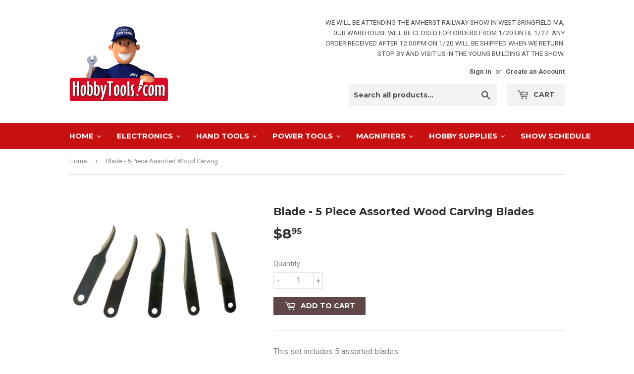

--- FILE ---
content_type: text/html; charset=utf-8
request_url: https://hobbytools.com/products/5-piece-assorted-wood-carving-blades
body_size: 18557
content:
<!doctype html>
<!--[iflt IE 7]><html class="no-js lt-ie9 lt-ie8 lt-ie7" lang="en"> <![endif]-->
<!--[if IE 7]><html class="no-js lt-ie9 lt-ie8" lang="en"> <![endif]-->
<!--[if IE 8]><html class="no-js lt-ie9" lang="en"> <![endif]-->
<!--[if IE 9 ]><html class="ie9 no-js"> <![endif]-->
<!--[if (gt IE 9)|!(IE)]><!--> <html class="no-touch no-js"> <!--<![endif]-->
<head><!--Content in content_for_header -->
<link rel="stylesheet" type="text/css" href="[data-uri]" media="all"><script>(function(H){H.className=H.className.replace(/\bno-js\b/,'js')})(document.documentElement)</script>
  <!-- Basic page needs ================================================== -->
  <meta charset="utf-8">
  <meta http-equiv="X-UA-Compatible" content="IE=edge,chrome=1">

  
  <link rel="shortcut icon" href="//hobbytools.com/cdn/shop/files/B_B_Hobby_Man_copy_32x32.png?v=1613543432" type="image/png" />
  

  <!-- Title and description ================================================== -->
  <title>
  Blade - 5 Piece Assorted Wood Carving Blades &ndash; HobbyTools.com
  </title>


  
    <meta name="description" content="This set includes 5 assorted blades Includes 5 of our high-quality heavy-duty blades. Includes: 1 Straight Edge,  Includes: 1 Angled Straight Edge, Includes: 1 Convex, Includes: 1  3/4&quot; Concave, Includes: 1 1 3/8&quot; Concave.  All of these blades can be used for wood carving, cutting leather, paper, cork, card-stock, sten">
  

  <!-- Product meta ================================================== -->
  
<meta property="og:site_name" content="HobbyTools.com">
<meta property="og:url" content="https://hobbytools.com/products/5-piece-assorted-wood-carving-blades">
<meta property="og:title" content="Blade - 5 Piece Assorted Wood Carving Blades">
<meta property="og:type" content="product">
<meta property="og:description" content="This set includes 5 assorted blades Includes 5 of our high-quality heavy-duty blades. Includes: 1 Straight Edge,  Includes: 1 Angled Straight Edge, Includes: 1 Convex, Includes: 1  3/4&quot; Concave, Includes: 1 1 3/8&quot; Concave.  All of these blades can be used for wood carving, cutting leather, paper, cork, card-stock, sten"><meta property="og:price:amount" content="8.95">
  <meta property="og:price:currency" content="USD"><meta property="og:image" content="http://hobbytools.com/cdn/shop/products/244-20108_1024x1024.jpg?v=1585519023">
<meta property="og:image:secure_url" content="https://hobbytools.com/cdn/shop/products/244-20108_1024x1024.jpg?v=1585519023">



  <meta name="twitter:card" content="summary_large_image">
  <meta name="twitter:image" content="https://hobbytools.com/cdn/shop/products/244-20108_1024x1024.jpg?v=1585519023">
  <meta name="twitter:image:width" content="480">
  <meta name="twitter:image:height" content="480">

<meta name="twitter:title" content="Blade - 5 Piece Assorted Wood Carving Blades">
<meta name="twitter:description" content="This set includes 5 assorted blades Includes 5 of our high-quality heavy-duty blades. Includes: 1 Straight Edge,  Includes: 1 Angled Straight Edge, Includes: 1 Convex, Includes: 1  3/4&quot; Concave, Includes: 1 1 3/8&quot; Concave.  All of these blades can be used for wood carving, cutting leather, paper, cork, card-stock, sten">


  <!-- Helpers ================================================== -->
  <link rel="canonical" href="https://hobbytools.com/products/5-piece-assorted-wood-carving-blades">
  <meta name="viewport" content="width=device-width,initial-scale=1">

  <!-- CSS ================================================== -->
  <link href="//hobbytools.com/cdn/shop/t/2/assets/theme.scss.css?v=172774973668959308411768654934" rel="stylesheet" type="text/css" media="all" />
  
  
  
  <link href="//fonts.googleapis.com/css?family=Roboto:400,700" rel="stylesheet" type="text/css" media="all" />


  
    
    
    <link href="//fonts.googleapis.com/css?family=Montserrat:700" rel="stylesheet" type="text/css" media="all" />
  


  



  <!-- Header hook for plugins ================================================== -->
  <!-- "snippets/buddha-megamenu-before.liquid" was not rendered, the associated app was uninstalled -->
  <!-- "snippets/buddha-megamenu.liquid" was not rendered, the associated app was uninstalled -->
  <script>window.performance && window.performance.mark && window.performance.mark('shopify.content_for_header.start');</script><meta name="google-site-verification" content="o_rJSV1TvRaaeju7mUiIR0xI7s3oL7Q6LDPPpXdBKf0">
<meta id="shopify-digital-wallet" name="shopify-digital-wallet" content="/22813551/digital_wallets/dialog">
<meta name="shopify-checkout-api-token" content="053c3b9217c1744348c119f7387c1559">
<meta id="in-context-paypal-metadata" data-shop-id="22813551" data-venmo-supported="false" data-environment="production" data-locale="en_US" data-paypal-v4="true" data-currency="USD">
<link rel="alternate" type="application/json+oembed" href="https://hobbytools.com/products/5-piece-assorted-wood-carving-blades.oembed">
<script async="async" src="/checkouts/internal/preloads.js?locale=en-US"></script>
<link rel="preconnect" href="https://shop.app" crossorigin="anonymous">
<script async="async" src="https://shop.app/checkouts/internal/preloads.js?locale=en-US&shop_id=22813551" crossorigin="anonymous"></script>
<script id="apple-pay-shop-capabilities" type="application/json">{"shopId":22813551,"countryCode":"US","currencyCode":"USD","merchantCapabilities":["supports3DS"],"merchantId":"gid:\/\/shopify\/Shop\/22813551","merchantName":"HobbyTools.com","requiredBillingContactFields":["postalAddress","email"],"requiredShippingContactFields":["postalAddress","email"],"shippingType":"shipping","supportedNetworks":["visa","masterCard","amex","discover","elo","jcb"],"total":{"type":"pending","label":"HobbyTools.com","amount":"1.00"},"shopifyPaymentsEnabled":true,"supportsSubscriptions":true}</script>
<script id="shopify-features" type="application/json">{"accessToken":"053c3b9217c1744348c119f7387c1559","betas":["rich-media-storefront-analytics"],"domain":"hobbytools.com","predictiveSearch":true,"shopId":22813551,"locale":"en"}</script>
<script>var Shopify = Shopify || {};
Shopify.shop = "hobbytools-com.myshopify.com";
Shopify.locale = "en";
Shopify.currency = {"active":"USD","rate":"1.0"};
Shopify.country = "US";
Shopify.theme = {"name":"supply","id":179772754,"schema_name":"Supply","schema_version":"2.2.0","theme_store_id":679,"role":"main"};
Shopify.theme.handle = "null";
Shopify.theme.style = {"id":null,"handle":null};
Shopify.cdnHost = "hobbytools.com/cdn";
Shopify.routes = Shopify.routes || {};
Shopify.routes.root = "/";</script>
<script type="module">!function(o){(o.Shopify=o.Shopify||{}).modules=!0}(window);</script>
<script>!function(o){function n(){var o=[];function n(){o.push(Array.prototype.slice.apply(arguments))}return n.q=o,n}var t=o.Shopify=o.Shopify||{};t.loadFeatures=n(),t.autoloadFeatures=n()}(window);</script>
<script>
  window.ShopifyPay = window.ShopifyPay || {};
  window.ShopifyPay.apiHost = "shop.app\/pay";
  window.ShopifyPay.redirectState = null;
</script>
<script id="shop-js-analytics" type="application/json">{"pageType":"product"}</script>
<script defer="defer" async type="module" src="//hobbytools.com/cdn/shopifycloud/shop-js/modules/v2/client.init-shop-cart-sync_BApSsMSl.en.esm.js"></script>
<script defer="defer" async type="module" src="//hobbytools.com/cdn/shopifycloud/shop-js/modules/v2/chunk.common_CBoos6YZ.esm.js"></script>
<script type="module">
  await import("//hobbytools.com/cdn/shopifycloud/shop-js/modules/v2/client.init-shop-cart-sync_BApSsMSl.en.esm.js");
await import("//hobbytools.com/cdn/shopifycloud/shop-js/modules/v2/chunk.common_CBoos6YZ.esm.js");

  window.Shopify.SignInWithShop?.initShopCartSync?.({"fedCMEnabled":true,"windoidEnabled":true});

</script>
<script>
  window.Shopify = window.Shopify || {};
  if (!window.Shopify.featureAssets) window.Shopify.featureAssets = {};
  window.Shopify.featureAssets['shop-js'] = {"shop-button":["modules/v2/client.shop-button_D_JX508o.en.esm.js","modules/v2/chunk.common_CBoos6YZ.esm.js"],"init-fed-cm":["modules/v2/client.init-fed-cm_BzwGC0Wi.en.esm.js","modules/v2/chunk.common_CBoos6YZ.esm.js"],"shop-toast-manager":["modules/v2/client.shop-toast-manager_tEhgP2F9.en.esm.js","modules/v2/chunk.common_CBoos6YZ.esm.js"],"shop-cart-sync":["modules/v2/client.shop-cart-sync_DJczDl9f.en.esm.js","modules/v2/chunk.common_CBoos6YZ.esm.js"],"init-shop-cart-sync":["modules/v2/client.init-shop-cart-sync_BApSsMSl.en.esm.js","modules/v2/chunk.common_CBoos6YZ.esm.js"],"avatar":["modules/v2/client.avatar_BTnouDA3.en.esm.js"],"init-shop-email-lookup-coordinator":["modules/v2/client.init-shop-email-lookup-coordinator_DFwWcvrS.en.esm.js","modules/v2/chunk.common_CBoos6YZ.esm.js"],"init-windoid":["modules/v2/client.init-windoid_BS26ThXS.en.esm.js","modules/v2/chunk.common_CBoos6YZ.esm.js"],"shop-cash-offers":["modules/v2/client.shop-cash-offers_DthCPNIO.en.esm.js","modules/v2/chunk.common_CBoos6YZ.esm.js","modules/v2/chunk.modal_Bu1hFZFC.esm.js"],"init-customer-accounts-sign-up":["modules/v2/client.init-customer-accounts-sign-up_TlVCiykN.en.esm.js","modules/v2/client.shop-login-button_DwLgFT0K.en.esm.js","modules/v2/chunk.common_CBoos6YZ.esm.js","modules/v2/chunk.modal_Bu1hFZFC.esm.js"],"pay-button":["modules/v2/client.pay-button_BuNmcIr_.en.esm.js","modules/v2/chunk.common_CBoos6YZ.esm.js"],"init-customer-accounts":["modules/v2/client.init-customer-accounts_C0Oh2ljF.en.esm.js","modules/v2/client.shop-login-button_DwLgFT0K.en.esm.js","modules/v2/chunk.common_CBoos6YZ.esm.js","modules/v2/chunk.modal_Bu1hFZFC.esm.js"],"init-shop-for-new-customer-accounts":["modules/v2/client.init-shop-for-new-customer-accounts_DrjXSI53.en.esm.js","modules/v2/client.shop-login-button_DwLgFT0K.en.esm.js","modules/v2/chunk.common_CBoos6YZ.esm.js","modules/v2/chunk.modal_Bu1hFZFC.esm.js"],"shop-login-button":["modules/v2/client.shop-login-button_DwLgFT0K.en.esm.js","modules/v2/chunk.common_CBoos6YZ.esm.js","modules/v2/chunk.modal_Bu1hFZFC.esm.js"],"shop-follow-button":["modules/v2/client.shop-follow-button_C5D3XtBb.en.esm.js","modules/v2/chunk.common_CBoos6YZ.esm.js","modules/v2/chunk.modal_Bu1hFZFC.esm.js"],"checkout-modal":["modules/v2/client.checkout-modal_8TC_1FUY.en.esm.js","modules/v2/chunk.common_CBoos6YZ.esm.js","modules/v2/chunk.modal_Bu1hFZFC.esm.js"],"lead-capture":["modules/v2/client.lead-capture_Cq0gfm7I.en.esm.js","modules/v2/chunk.common_CBoos6YZ.esm.js","modules/v2/chunk.modal_Bu1hFZFC.esm.js"],"shop-login":["modules/v2/client.shop-login_BmtnoEUo.en.esm.js","modules/v2/chunk.common_CBoos6YZ.esm.js","modules/v2/chunk.modal_Bu1hFZFC.esm.js"],"payment-terms":["modules/v2/client.payment-terms_BHOWV7U_.en.esm.js","modules/v2/chunk.common_CBoos6YZ.esm.js","modules/v2/chunk.modal_Bu1hFZFC.esm.js"]};
</script>
<script>(function() {
  var isLoaded = false;
  function asyncLoad() {
    if (isLoaded) return;
    isLoaded = true;
    var urls = ["https:\/\/app.layouthub.com\/shopify\/layouthub.js?shop=hobbytools-com.myshopify.com","https:\/\/cdn.hextom.com\/js\/quickannouncementbar.js?shop=hobbytools-com.myshopify.com","https:\/\/searchanise-ef84.kxcdn.com\/widgets\/shopify\/init.js?a=5V8n7Q1Q0m\u0026shop=hobbytools-com.myshopify.com"];
    for (var i = 0; i < urls.length; i++) {
      var s = document.createElement('script');
      s.type = 'text/javascript';
      s.async = true;
      s.src = urls[i];
      var x = document.getElementsByTagName('script')[0];
      x.parentNode.insertBefore(s, x);
    }
  };
  if(window.attachEvent) {
    window.attachEvent('onload', asyncLoad);
  } else {
    window.addEventListener('load', asyncLoad, false);
  }
})();</script>
<script id="__st">var __st={"a":22813551,"offset":-18000,"reqid":"936bf69e-c781-48cd-b71d-d06d86e01a14-1768842457","pageurl":"hobbytools.com\/products\/5-piece-assorted-wood-carving-blades","u":"d3179c8a7315","p":"product","rtyp":"product","rid":1844715913282};</script>
<script>window.ShopifyPaypalV4VisibilityTracking = true;</script>
<script id="captcha-bootstrap">!function(){'use strict';const t='contact',e='account',n='new_comment',o=[[t,t],['blogs',n],['comments',n],[t,'customer']],c=[[e,'customer_login'],[e,'guest_login'],[e,'recover_customer_password'],[e,'create_customer']],r=t=>t.map((([t,e])=>`form[action*='/${t}']:not([data-nocaptcha='true']) input[name='form_type'][value='${e}']`)).join(','),a=t=>()=>t?[...document.querySelectorAll(t)].map((t=>t.form)):[];function s(){const t=[...o],e=r(t);return a(e)}const i='password',u='form_key',d=['recaptcha-v3-token','g-recaptcha-response','h-captcha-response',i],f=()=>{try{return window.sessionStorage}catch{return}},m='__shopify_v',_=t=>t.elements[u];function p(t,e,n=!1){try{const o=window.sessionStorage,c=JSON.parse(o.getItem(e)),{data:r}=function(t){const{data:e,action:n}=t;return t[m]||n?{data:e,action:n}:{data:t,action:n}}(c);for(const[e,n]of Object.entries(r))t.elements[e]&&(t.elements[e].value=n);n&&o.removeItem(e)}catch(o){console.error('form repopulation failed',{error:o})}}const l='form_type',E='cptcha';function T(t){t.dataset[E]=!0}const w=window,h=w.document,L='Shopify',v='ce_forms',y='captcha';let A=!1;((t,e)=>{const n=(g='f06e6c50-85a8-45c8-87d0-21a2b65856fe',I='https://cdn.shopify.com/shopifycloud/storefront-forms-hcaptcha/ce_storefront_forms_captcha_hcaptcha.v1.5.2.iife.js',D={infoText:'Protected by hCaptcha',privacyText:'Privacy',termsText:'Terms'},(t,e,n)=>{const o=w[L][v],c=o.bindForm;if(c)return c(t,g,e,D).then(n);var r;o.q.push([[t,g,e,D],n]),r=I,A||(h.body.append(Object.assign(h.createElement('script'),{id:'captcha-provider',async:!0,src:r})),A=!0)});var g,I,D;w[L]=w[L]||{},w[L][v]=w[L][v]||{},w[L][v].q=[],w[L][y]=w[L][y]||{},w[L][y].protect=function(t,e){n(t,void 0,e),T(t)},Object.freeze(w[L][y]),function(t,e,n,w,h,L){const[v,y,A,g]=function(t,e,n){const i=e?o:[],u=t?c:[],d=[...i,...u],f=r(d),m=r(i),_=r(d.filter((([t,e])=>n.includes(e))));return[a(f),a(m),a(_),s()]}(w,h,L),I=t=>{const e=t.target;return e instanceof HTMLFormElement?e:e&&e.form},D=t=>v().includes(t);t.addEventListener('submit',(t=>{const e=I(t);if(!e)return;const n=D(e)&&!e.dataset.hcaptchaBound&&!e.dataset.recaptchaBound,o=_(e),c=g().includes(e)&&(!o||!o.value);(n||c)&&t.preventDefault(),c&&!n&&(function(t){try{if(!f())return;!function(t){const e=f();if(!e)return;const n=_(t);if(!n)return;const o=n.value;o&&e.removeItem(o)}(t);const e=Array.from(Array(32),(()=>Math.random().toString(36)[2])).join('');!function(t,e){_(t)||t.append(Object.assign(document.createElement('input'),{type:'hidden',name:u})),t.elements[u].value=e}(t,e),function(t,e){const n=f();if(!n)return;const o=[...t.querySelectorAll(`input[type='${i}']`)].map((({name:t})=>t)),c=[...d,...o],r={};for(const[a,s]of new FormData(t).entries())c.includes(a)||(r[a]=s);n.setItem(e,JSON.stringify({[m]:1,action:t.action,data:r}))}(t,e)}catch(e){console.error('failed to persist form',e)}}(e),e.submit())}));const S=(t,e)=>{t&&!t.dataset[E]&&(n(t,e.some((e=>e===t))),T(t))};for(const o of['focusin','change'])t.addEventListener(o,(t=>{const e=I(t);D(e)&&S(e,y())}));const B=e.get('form_key'),M=e.get(l),P=B&&M;t.addEventListener('DOMContentLoaded',(()=>{const t=y();if(P)for(const e of t)e.elements[l].value===M&&p(e,B);[...new Set([...A(),...v().filter((t=>'true'===t.dataset.shopifyCaptcha))])].forEach((e=>S(e,t)))}))}(h,new URLSearchParams(w.location.search),n,t,e,['guest_login'])})(!0,!0)}();</script>
<script integrity="sha256-4kQ18oKyAcykRKYeNunJcIwy7WH5gtpwJnB7kiuLZ1E=" data-source-attribution="shopify.loadfeatures" defer="defer" src="//hobbytools.com/cdn/shopifycloud/storefront/assets/storefront/load_feature-a0a9edcb.js" crossorigin="anonymous"></script>
<script crossorigin="anonymous" defer="defer" src="//hobbytools.com/cdn/shopifycloud/storefront/assets/shopify_pay/storefront-65b4c6d7.js?v=20250812"></script>
<script data-source-attribution="shopify.dynamic_checkout.dynamic.init">var Shopify=Shopify||{};Shopify.PaymentButton=Shopify.PaymentButton||{isStorefrontPortableWallets:!0,init:function(){window.Shopify.PaymentButton.init=function(){};var t=document.createElement("script");t.src="https://hobbytools.com/cdn/shopifycloud/portable-wallets/latest/portable-wallets.en.js",t.type="module",document.head.appendChild(t)}};
</script>
<script data-source-attribution="shopify.dynamic_checkout.buyer_consent">
  function portableWalletsHideBuyerConsent(e){var t=document.getElementById("shopify-buyer-consent"),n=document.getElementById("shopify-subscription-policy-button");t&&n&&(t.classList.add("hidden"),t.setAttribute("aria-hidden","true"),n.removeEventListener("click",e))}function portableWalletsShowBuyerConsent(e){var t=document.getElementById("shopify-buyer-consent"),n=document.getElementById("shopify-subscription-policy-button");t&&n&&(t.classList.remove("hidden"),t.removeAttribute("aria-hidden"),n.addEventListener("click",e))}window.Shopify?.PaymentButton&&(window.Shopify.PaymentButton.hideBuyerConsent=portableWalletsHideBuyerConsent,window.Shopify.PaymentButton.showBuyerConsent=portableWalletsShowBuyerConsent);
</script>
<script data-source-attribution="shopify.dynamic_checkout.cart.bootstrap">document.addEventListener("DOMContentLoaded",(function(){function t(){return document.querySelector("shopify-accelerated-checkout-cart, shopify-accelerated-checkout")}if(t())Shopify.PaymentButton.init();else{new MutationObserver((function(e,n){t()&&(Shopify.PaymentButton.init(),n.disconnect())})).observe(document.body,{childList:!0,subtree:!0})}}));
</script>
<link id="shopify-accelerated-checkout-styles" rel="stylesheet" media="screen" href="https://hobbytools.com/cdn/shopifycloud/portable-wallets/latest/accelerated-checkout-backwards-compat.css" crossorigin="anonymous">
<style id="shopify-accelerated-checkout-cart">
        #shopify-buyer-consent {
  margin-top: 1em;
  display: inline-block;
  width: 100%;
}

#shopify-buyer-consent.hidden {
  display: none;
}

#shopify-subscription-policy-button {
  background: none;
  border: none;
  padding: 0;
  text-decoration: underline;
  font-size: inherit;
  cursor: pointer;
}

#shopify-subscription-policy-button::before {
  box-shadow: none;
}

      </style>

<script>window.performance && window.performance.mark && window.performance.mark('shopify.content_for_header.end');</script>
 <!--LHREPLACED-->

  

<!--[if lt IE 9]>
<script src="//cdnjs.cloudflare.com/ajax/libs/html5shiv/3.7.2/html5shiv.min.js" type="text/javascript"></script>
<script src="//hobbytools.com/cdn/shop/t/2/assets/respond.min.js?v=2404" type="text/javascript"></script>
<link href="//hobbytools.com/cdn/shop/t/2/assets/respond-proxy.html" id="respond-proxy" rel="respond-proxy" />
<link href="//hobbytools.com/search?q=cb6c67bfad4afd23486277055c7911fa" id="respond-redirect" rel="respond-redirect" />
<script src="//hobbytools.com/search?q=cb6c67bfad4afd23486277055c7911fa" type="text/javascript"></script>
<![endif]-->
<!--[if (lte IE 9) ]><script src="//hobbytools.com/cdn/shop/t/2/assets/match-media.min.js?v=2404" type="text/javascript"></script><![endif]-->


  
  

  <script src="//ajax.googleapis.com/ajax/libs/jquery/1.11.0/jquery.min.js" type="text/javascript"></script>
  
  <!--[if (gt IE 9)|!(IE)]><!--><script src="//hobbytools.com/cdn/shop/t/2/assets/lazysizes.min.js?v=90157744401056456031503338985" async="async"></script><!--<![endif]-->
  <!--[if lte IE 9]><script src="//hobbytools.com/cdn/shop/t/2/assets/lazysizes.min.js?v=90157744401056456031503338985"></script><![endif]-->

  <!--[if (gt IE 9)|!(IE)]><!--><script src="//hobbytools.com/cdn/shop/t/2/assets/vendor.js?v=20934897072029105491503338986" defer="defer"></script><!--<![endif]-->
  <!--[if lte IE 9]><script src="//hobbytools.com/cdn/shop/t/2/assets/vendor.js?v=20934897072029105491503338986"></script><![endif]-->

  <!--[if (gt IE 9)|!(IE)]><!--><script src="//hobbytools.com/cdn/shop/t/2/assets/theme.js?v=79916698483327461881584724438" defer="defer"></script><!--<![endif]-->
  <!--[if lte IE 9]><script src="//hobbytools.com/cdn/shop/t/2/assets/theme.js?v=79916698483327461881584724438"></script><![endif]-->
  










<link href="https://monorail-edge.shopifysvc.com" rel="dns-prefetch">
<script>(function(){if ("sendBeacon" in navigator && "performance" in window) {try {var session_token_from_headers = performance.getEntriesByType('navigation')[0].serverTiming.find(x => x.name == '_s').description;} catch {var session_token_from_headers = undefined;}var session_cookie_matches = document.cookie.match(/_shopify_s=([^;]*)/);var session_token_from_cookie = session_cookie_matches && session_cookie_matches.length === 2 ? session_cookie_matches[1] : "";var session_token = session_token_from_headers || session_token_from_cookie || "";function handle_abandonment_event(e) {var entries = performance.getEntries().filter(function(entry) {return /monorail-edge.shopifysvc.com/.test(entry.name);});if (!window.abandonment_tracked && entries.length === 0) {window.abandonment_tracked = true;var currentMs = Date.now();var navigation_start = performance.timing.navigationStart;var payload = {shop_id: 22813551,url: window.location.href,navigation_start,duration: currentMs - navigation_start,session_token,page_type: "product"};window.navigator.sendBeacon("https://monorail-edge.shopifysvc.com/v1/produce", JSON.stringify({schema_id: "online_store_buyer_site_abandonment/1.1",payload: payload,metadata: {event_created_at_ms: currentMs,event_sent_at_ms: currentMs}}));}}window.addEventListener('pagehide', handle_abandonment_event);}}());</script>
<script id="web-pixels-manager-setup">(function e(e,d,r,n,o){if(void 0===o&&(o={}),!Boolean(null===(a=null===(i=window.Shopify)||void 0===i?void 0:i.analytics)||void 0===a?void 0:a.replayQueue)){var i,a;window.Shopify=window.Shopify||{};var t=window.Shopify;t.analytics=t.analytics||{};var s=t.analytics;s.replayQueue=[],s.publish=function(e,d,r){return s.replayQueue.push([e,d,r]),!0};try{self.performance.mark("wpm:start")}catch(e){}var l=function(){var e={modern:/Edge?\/(1{2}[4-9]|1[2-9]\d|[2-9]\d{2}|\d{4,})\.\d+(\.\d+|)|Firefox\/(1{2}[4-9]|1[2-9]\d|[2-9]\d{2}|\d{4,})\.\d+(\.\d+|)|Chrom(ium|e)\/(9{2}|\d{3,})\.\d+(\.\d+|)|(Maci|X1{2}).+ Version\/(15\.\d+|(1[6-9]|[2-9]\d|\d{3,})\.\d+)([,.]\d+|)( \(\w+\)|)( Mobile\/\w+|) Safari\/|Chrome.+OPR\/(9{2}|\d{3,})\.\d+\.\d+|(CPU[ +]OS|iPhone[ +]OS|CPU[ +]iPhone|CPU IPhone OS|CPU iPad OS)[ +]+(15[._]\d+|(1[6-9]|[2-9]\d|\d{3,})[._]\d+)([._]\d+|)|Android:?[ /-](13[3-9]|1[4-9]\d|[2-9]\d{2}|\d{4,})(\.\d+|)(\.\d+|)|Android.+Firefox\/(13[5-9]|1[4-9]\d|[2-9]\d{2}|\d{4,})\.\d+(\.\d+|)|Android.+Chrom(ium|e)\/(13[3-9]|1[4-9]\d|[2-9]\d{2}|\d{4,})\.\d+(\.\d+|)|SamsungBrowser\/([2-9]\d|\d{3,})\.\d+/,legacy:/Edge?\/(1[6-9]|[2-9]\d|\d{3,})\.\d+(\.\d+|)|Firefox\/(5[4-9]|[6-9]\d|\d{3,})\.\d+(\.\d+|)|Chrom(ium|e)\/(5[1-9]|[6-9]\d|\d{3,})\.\d+(\.\d+|)([\d.]+$|.*Safari\/(?![\d.]+ Edge\/[\d.]+$))|(Maci|X1{2}).+ Version\/(10\.\d+|(1[1-9]|[2-9]\d|\d{3,})\.\d+)([,.]\d+|)( \(\w+\)|)( Mobile\/\w+|) Safari\/|Chrome.+OPR\/(3[89]|[4-9]\d|\d{3,})\.\d+\.\d+|(CPU[ +]OS|iPhone[ +]OS|CPU[ +]iPhone|CPU IPhone OS|CPU iPad OS)[ +]+(10[._]\d+|(1[1-9]|[2-9]\d|\d{3,})[._]\d+)([._]\d+|)|Android:?[ /-](13[3-9]|1[4-9]\d|[2-9]\d{2}|\d{4,})(\.\d+|)(\.\d+|)|Mobile Safari.+OPR\/([89]\d|\d{3,})\.\d+\.\d+|Android.+Firefox\/(13[5-9]|1[4-9]\d|[2-9]\d{2}|\d{4,})\.\d+(\.\d+|)|Android.+Chrom(ium|e)\/(13[3-9]|1[4-9]\d|[2-9]\d{2}|\d{4,})\.\d+(\.\d+|)|Android.+(UC? ?Browser|UCWEB|U3)[ /]?(15\.([5-9]|\d{2,})|(1[6-9]|[2-9]\d|\d{3,})\.\d+)\.\d+|SamsungBrowser\/(5\.\d+|([6-9]|\d{2,})\.\d+)|Android.+MQ{2}Browser\/(14(\.(9|\d{2,})|)|(1[5-9]|[2-9]\d|\d{3,})(\.\d+|))(\.\d+|)|K[Aa][Ii]OS\/(3\.\d+|([4-9]|\d{2,})\.\d+)(\.\d+|)/},d=e.modern,r=e.legacy,n=navigator.userAgent;return n.match(d)?"modern":n.match(r)?"legacy":"unknown"}(),u="modern"===l?"modern":"legacy",c=(null!=n?n:{modern:"",legacy:""})[u],f=function(e){return[e.baseUrl,"/wpm","/b",e.hashVersion,"modern"===e.buildTarget?"m":"l",".js"].join("")}({baseUrl:d,hashVersion:r,buildTarget:u}),m=function(e){var d=e.version,r=e.bundleTarget,n=e.surface,o=e.pageUrl,i=e.monorailEndpoint;return{emit:function(e){var a=e.status,t=e.errorMsg,s=(new Date).getTime(),l=JSON.stringify({metadata:{event_sent_at_ms:s},events:[{schema_id:"web_pixels_manager_load/3.1",payload:{version:d,bundle_target:r,page_url:o,status:a,surface:n,error_msg:t},metadata:{event_created_at_ms:s}}]});if(!i)return console&&console.warn&&console.warn("[Web Pixels Manager] No Monorail endpoint provided, skipping logging."),!1;try{return self.navigator.sendBeacon.bind(self.navigator)(i,l)}catch(e){}var u=new XMLHttpRequest;try{return u.open("POST",i,!0),u.setRequestHeader("Content-Type","text/plain"),u.send(l),!0}catch(e){return console&&console.warn&&console.warn("[Web Pixels Manager] Got an unhandled error while logging to Monorail."),!1}}}}({version:r,bundleTarget:l,surface:e.surface,pageUrl:self.location.href,monorailEndpoint:e.monorailEndpoint});try{o.browserTarget=l,function(e){var d=e.src,r=e.async,n=void 0===r||r,o=e.onload,i=e.onerror,a=e.sri,t=e.scriptDataAttributes,s=void 0===t?{}:t,l=document.createElement("script"),u=document.querySelector("head"),c=document.querySelector("body");if(l.async=n,l.src=d,a&&(l.integrity=a,l.crossOrigin="anonymous"),s)for(var f in s)if(Object.prototype.hasOwnProperty.call(s,f))try{l.dataset[f]=s[f]}catch(e){}if(o&&l.addEventListener("load",o),i&&l.addEventListener("error",i),u)u.appendChild(l);else{if(!c)throw new Error("Did not find a head or body element to append the script");c.appendChild(l)}}({src:f,async:!0,onload:function(){if(!function(){var e,d;return Boolean(null===(d=null===(e=window.Shopify)||void 0===e?void 0:e.analytics)||void 0===d?void 0:d.initialized)}()){var d=window.webPixelsManager.init(e)||void 0;if(d){var r=window.Shopify.analytics;r.replayQueue.forEach((function(e){var r=e[0],n=e[1],o=e[2];d.publishCustomEvent(r,n,o)})),r.replayQueue=[],r.publish=d.publishCustomEvent,r.visitor=d.visitor,r.initialized=!0}}},onerror:function(){return m.emit({status:"failed",errorMsg:"".concat(f," has failed to load")})},sri:function(e){var d=/^sha384-[A-Za-z0-9+/=]+$/;return"string"==typeof e&&d.test(e)}(c)?c:"",scriptDataAttributes:o}),m.emit({status:"loading"})}catch(e){m.emit({status:"failed",errorMsg:(null==e?void 0:e.message)||"Unknown error"})}}})({shopId: 22813551,storefrontBaseUrl: "https://hobbytools.com",extensionsBaseUrl: "https://extensions.shopifycdn.com/cdn/shopifycloud/web-pixels-manager",monorailEndpoint: "https://monorail-edge.shopifysvc.com/unstable/produce_batch",surface: "storefront-renderer",enabledBetaFlags: ["2dca8a86"],webPixelsConfigList: [{"id":"463765570","configuration":"{\"config\":\"{\\\"pixel_id\\\":\\\"GT-WPL2D3PX\\\",\\\"target_country\\\":\\\"US\\\",\\\"gtag_events\\\":[{\\\"type\\\":\\\"purchase\\\",\\\"action_label\\\":\\\"MC-VBYLD1629V\\\"},{\\\"type\\\":\\\"page_view\\\",\\\"action_label\\\":\\\"MC-VBYLD1629V\\\"},{\\\"type\\\":\\\"view_item\\\",\\\"action_label\\\":\\\"MC-VBYLD1629V\\\"}],\\\"enable_monitoring_mode\\\":false}\"}","eventPayloadVersion":"v1","runtimeContext":"OPEN","scriptVersion":"b2a88bafab3e21179ed38636efcd8a93","type":"APP","apiClientId":1780363,"privacyPurposes":[],"dataSharingAdjustments":{"protectedCustomerApprovalScopes":["read_customer_address","read_customer_email","read_customer_name","read_customer_personal_data","read_customer_phone"]}},{"id":"shopify-app-pixel","configuration":"{}","eventPayloadVersion":"v1","runtimeContext":"STRICT","scriptVersion":"0450","apiClientId":"shopify-pixel","type":"APP","privacyPurposes":["ANALYTICS","MARKETING"]},{"id":"shopify-custom-pixel","eventPayloadVersion":"v1","runtimeContext":"LAX","scriptVersion":"0450","apiClientId":"shopify-pixel","type":"CUSTOM","privacyPurposes":["ANALYTICS","MARKETING"]}],isMerchantRequest: false,initData: {"shop":{"name":"HobbyTools.com","paymentSettings":{"currencyCode":"USD"},"myshopifyDomain":"hobbytools-com.myshopify.com","countryCode":"US","storefrontUrl":"https:\/\/hobbytools.com"},"customer":null,"cart":null,"checkout":null,"productVariants":[{"price":{"amount":8.95,"currencyCode":"USD"},"product":{"title":"Blade - 5 Piece Assorted Wood Carving Blades","vendor":"Excel","id":"1844715913282","untranslatedTitle":"Blade - 5 Piece Assorted Wood Carving Blades","url":"\/products\/5-piece-assorted-wood-carving-blades","type":""},"id":"15289150734402","image":{"src":"\/\/hobbytools.com\/cdn\/shop\/products\/244-20108.jpg?v=1585519023"},"sku":"244-20108","title":"Default Title","untranslatedTitle":"Default Title"}],"purchasingCompany":null},},"https://hobbytools.com/cdn","fcfee988w5aeb613cpc8e4bc33m6693e112",{"modern":"","legacy":""},{"shopId":"22813551","storefrontBaseUrl":"https:\/\/hobbytools.com","extensionBaseUrl":"https:\/\/extensions.shopifycdn.com\/cdn\/shopifycloud\/web-pixels-manager","surface":"storefront-renderer","enabledBetaFlags":"[\"2dca8a86\"]","isMerchantRequest":"false","hashVersion":"fcfee988w5aeb613cpc8e4bc33m6693e112","publish":"custom","events":"[[\"page_viewed\",{}],[\"product_viewed\",{\"productVariant\":{\"price\":{\"amount\":8.95,\"currencyCode\":\"USD\"},\"product\":{\"title\":\"Blade - 5 Piece Assorted Wood Carving Blades\",\"vendor\":\"Excel\",\"id\":\"1844715913282\",\"untranslatedTitle\":\"Blade - 5 Piece Assorted Wood Carving Blades\",\"url\":\"\/products\/5-piece-assorted-wood-carving-blades\",\"type\":\"\"},\"id\":\"15289150734402\",\"image\":{\"src\":\"\/\/hobbytools.com\/cdn\/shop\/products\/244-20108.jpg?v=1585519023\"},\"sku\":\"244-20108\",\"title\":\"Default Title\",\"untranslatedTitle\":\"Default Title\"}}]]"});</script><script>
  window.ShopifyAnalytics = window.ShopifyAnalytics || {};
  window.ShopifyAnalytics.meta = window.ShopifyAnalytics.meta || {};
  window.ShopifyAnalytics.meta.currency = 'USD';
  var meta = {"product":{"id":1844715913282,"gid":"gid:\/\/shopify\/Product\/1844715913282","vendor":"Excel","type":"","handle":"5-piece-assorted-wood-carving-blades","variants":[{"id":15289150734402,"price":895,"name":"Blade - 5 Piece Assorted Wood Carving Blades","public_title":null,"sku":"244-20108"}],"remote":false},"page":{"pageType":"product","resourceType":"product","resourceId":1844715913282,"requestId":"936bf69e-c781-48cd-b71d-d06d86e01a14-1768842457"}};
  for (var attr in meta) {
    window.ShopifyAnalytics.meta[attr] = meta[attr];
  }
</script>
<script class="analytics">
  (function () {
    var customDocumentWrite = function(content) {
      var jquery = null;

      if (window.jQuery) {
        jquery = window.jQuery;
      } else if (window.Checkout && window.Checkout.$) {
        jquery = window.Checkout.$;
      }

      if (jquery) {
        jquery('body').append(content);
      }
    };

    var hasLoggedConversion = function(token) {
      if (token) {
        return document.cookie.indexOf('loggedConversion=' + token) !== -1;
      }
      return false;
    }

    var setCookieIfConversion = function(token) {
      if (token) {
        var twoMonthsFromNow = new Date(Date.now());
        twoMonthsFromNow.setMonth(twoMonthsFromNow.getMonth() + 2);

        document.cookie = 'loggedConversion=' + token + '; expires=' + twoMonthsFromNow;
      }
    }

    var trekkie = window.ShopifyAnalytics.lib = window.trekkie = window.trekkie || [];
    if (trekkie.integrations) {
      return;
    }
    trekkie.methods = [
      'identify',
      'page',
      'ready',
      'track',
      'trackForm',
      'trackLink'
    ];
    trekkie.factory = function(method) {
      return function() {
        var args = Array.prototype.slice.call(arguments);
        args.unshift(method);
        trekkie.push(args);
        return trekkie;
      };
    };
    for (var i = 0; i < trekkie.methods.length; i++) {
      var key = trekkie.methods[i];
      trekkie[key] = trekkie.factory(key);
    }
    trekkie.load = function(config) {
      trekkie.config = config || {};
      trekkie.config.initialDocumentCookie = document.cookie;
      var first = document.getElementsByTagName('script')[0];
      var script = document.createElement('script');
      script.type = 'text/javascript';
      script.onerror = function(e) {
        var scriptFallback = document.createElement('script');
        scriptFallback.type = 'text/javascript';
        scriptFallback.onerror = function(error) {
                var Monorail = {
      produce: function produce(monorailDomain, schemaId, payload) {
        var currentMs = new Date().getTime();
        var event = {
          schema_id: schemaId,
          payload: payload,
          metadata: {
            event_created_at_ms: currentMs,
            event_sent_at_ms: currentMs
          }
        };
        return Monorail.sendRequest("https://" + monorailDomain + "/v1/produce", JSON.stringify(event));
      },
      sendRequest: function sendRequest(endpointUrl, payload) {
        // Try the sendBeacon API
        if (window && window.navigator && typeof window.navigator.sendBeacon === 'function' && typeof window.Blob === 'function' && !Monorail.isIos12()) {
          var blobData = new window.Blob([payload], {
            type: 'text/plain'
          });

          if (window.navigator.sendBeacon(endpointUrl, blobData)) {
            return true;
          } // sendBeacon was not successful

        } // XHR beacon

        var xhr = new XMLHttpRequest();

        try {
          xhr.open('POST', endpointUrl);
          xhr.setRequestHeader('Content-Type', 'text/plain');
          xhr.send(payload);
        } catch (e) {
          console.log(e);
        }

        return false;
      },
      isIos12: function isIos12() {
        return window.navigator.userAgent.lastIndexOf('iPhone; CPU iPhone OS 12_') !== -1 || window.navigator.userAgent.lastIndexOf('iPad; CPU OS 12_') !== -1;
      }
    };
    Monorail.produce('monorail-edge.shopifysvc.com',
      'trekkie_storefront_load_errors/1.1',
      {shop_id: 22813551,
      theme_id: 179772754,
      app_name: "storefront",
      context_url: window.location.href,
      source_url: "//hobbytools.com/cdn/s/trekkie.storefront.cd680fe47e6c39ca5d5df5f0a32d569bc48c0f27.min.js"});

        };
        scriptFallback.async = true;
        scriptFallback.src = '//hobbytools.com/cdn/s/trekkie.storefront.cd680fe47e6c39ca5d5df5f0a32d569bc48c0f27.min.js';
        first.parentNode.insertBefore(scriptFallback, first);
      };
      script.async = true;
      script.src = '//hobbytools.com/cdn/s/trekkie.storefront.cd680fe47e6c39ca5d5df5f0a32d569bc48c0f27.min.js';
      first.parentNode.insertBefore(script, first);
    };
    trekkie.load(
      {"Trekkie":{"appName":"storefront","development":false,"defaultAttributes":{"shopId":22813551,"isMerchantRequest":null,"themeId":179772754,"themeCityHash":"5546684925521316193","contentLanguage":"en","currency":"USD","eventMetadataId":"402eec2a-6247-45cc-bb90-21f2913ea045"},"isServerSideCookieWritingEnabled":true,"monorailRegion":"shop_domain","enabledBetaFlags":["65f19447"]},"Session Attribution":{},"S2S":{"facebookCapiEnabled":false,"source":"trekkie-storefront-renderer","apiClientId":580111}}
    );

    var loaded = false;
    trekkie.ready(function() {
      if (loaded) return;
      loaded = true;

      window.ShopifyAnalytics.lib = window.trekkie;

      var originalDocumentWrite = document.write;
      document.write = customDocumentWrite;
      try { window.ShopifyAnalytics.merchantGoogleAnalytics.call(this); } catch(error) {};
      document.write = originalDocumentWrite;

      window.ShopifyAnalytics.lib.page(null,{"pageType":"product","resourceType":"product","resourceId":1844715913282,"requestId":"936bf69e-c781-48cd-b71d-d06d86e01a14-1768842457","shopifyEmitted":true});

      var match = window.location.pathname.match(/checkouts\/(.+)\/(thank_you|post_purchase)/)
      var token = match? match[1]: undefined;
      if (!hasLoggedConversion(token)) {
        setCookieIfConversion(token);
        window.ShopifyAnalytics.lib.track("Viewed Product",{"currency":"USD","variantId":15289150734402,"productId":1844715913282,"productGid":"gid:\/\/shopify\/Product\/1844715913282","name":"Blade - 5 Piece Assorted Wood Carving Blades","price":"8.95","sku":"244-20108","brand":"Excel","variant":null,"category":"","nonInteraction":true,"remote":false},undefined,undefined,{"shopifyEmitted":true});
      window.ShopifyAnalytics.lib.track("monorail:\/\/trekkie_storefront_viewed_product\/1.1",{"currency":"USD","variantId":15289150734402,"productId":1844715913282,"productGid":"gid:\/\/shopify\/Product\/1844715913282","name":"Blade - 5 Piece Assorted Wood Carving Blades","price":"8.95","sku":"244-20108","brand":"Excel","variant":null,"category":"","nonInteraction":true,"remote":false,"referer":"https:\/\/hobbytools.com\/products\/5-piece-assorted-wood-carving-blades"});
      }
    });


        var eventsListenerScript = document.createElement('script');
        eventsListenerScript.async = true;
        eventsListenerScript.src = "//hobbytools.com/cdn/shopifycloud/storefront/assets/shop_events_listener-3da45d37.js";
        document.getElementsByTagName('head')[0].appendChild(eventsListenerScript);

})();</script>
<script
  defer
  src="https://hobbytools.com/cdn/shopifycloud/perf-kit/shopify-perf-kit-3.0.4.min.js"
  data-application="storefront-renderer"
  data-shop-id="22813551"
  data-render-region="gcp-us-central1"
  data-page-type="product"
  data-theme-instance-id="179772754"
  data-theme-name="Supply"
  data-theme-version="2.2.0"
  data-monorail-region="shop_domain"
  data-resource-timing-sampling-rate="10"
  data-shs="true"
  data-shs-beacon="true"
  data-shs-export-with-fetch="true"
  data-shs-logs-sample-rate="1"
  data-shs-beacon-endpoint="https://hobbytools.com/api/collect"
></script>
</head>

<body id="blade-5-piece-assorted-wood-carving-blades" class="template-product" >
  <!-- "snippets/buddha-megamenu-wireframe.liquid" was not rendered, the associated app was uninstalled -->

  <div id="shopify-section-header" class="shopify-section header-section"><header class="site-header" role="banner" data-section-id="header" data-section-type="header-section">
  <div class="wrapper">

    <div class="grid--full">
      <div class="grid-item large--one-half">
        
          <div class="h1 header-logo" itemscope itemtype="http://schema.org/Organization">
        
          
          

          <a href="/" itemprop="url">
            <div class="lazyload__image-wrapper no-js" style="max-width:200px;">
              <div style="padding-top:79.37106918238995%;">
                <img class="lazyload js"
                  data-src="//hobbytools.com/cdn/shop/files/Web_B_B_Hobby_Logo_{width}x.jpeg?v=1614316772"
                  data-widths="[180, 360, 540, 720, 900, 1080, 1296, 1512, 1728, 2048]"
                  data-aspectratio="1.259904912836767"
                  data-sizes="auto"
                  alt="HobbyTools.com"
                  style="width:200px;">
              </div>
            </div>
            <noscript>
              
              <img src="//hobbytools.com/cdn/shop/files/Web_B_B_Hobby_Logo_200x.jpeg?v=1614316772"
                srcset="//hobbytools.com/cdn/shop/files/Web_B_B_Hobby_Logo_200x.jpeg?v=1614316772 1x, //hobbytools.com/cdn/shop/files/Web_B_B_Hobby_Logo_200x@2x.jpeg?v=1614316772 2x"
                alt="HobbyTools.com"
                itemprop="logo"
                style="max-width:200px;">
            </noscript>
          </a>
          
        
          </div>
        
      </div>

      <div class="grid-item large--one-half text-center large--text-right">
        
          <div class="site-header--text-links">
            
              

                <p>WE WILL BE ATTENDING THE AMHERST RAILWAY SHOW IN WEST SRINGFIELD MA, 0UR WAREHOUSE WILL BE CLOSED FOR ORDERS FROM 1/20 UNTIL 1/27. ANY ORDER RECEIVED AFTER 12:00PM ON 1/20 WILL BE SHIPPED WHEN WE RETURN. STOP BY AND VISIT US IN THE YOUNG BUILDING  AT THE SHOW.</p>

              
            

            
              <span class="site-header--meta-links medium-down--hide">
                
                  <a href="/account/login" id="customer_login_link">Sign in</a>
                  <span class="site-header--spacer">or</span>
                  <a href="/account/register" id="customer_register_link">Create an Account</a>
                
              </span>
            
          </div>

          <br class="medium-down--hide">
        

        <form action="/search" method="get" class="search-bar" role="search">
  <input type="hidden" name="type" value="product">

  <input type="search" name="q" value="" placeholder="Search all products..." aria-label="Search all products...">
  <button type="submit" class="search-bar--submit icon-fallback-text">
    <span class="icon icon-search" aria-hidden="true"></span>
    <span class="fallback-text">Search</span>
  </button>
</form>


        <a href="/cart" class="header-cart-btn cart-toggle">
          <span class="icon icon-cart"></span>
          Cart <span class="cart-count cart-badge--desktop hidden-count">0</span>
        </a>
      </div>
    </div>

  </div>
</header>

<nav class="nav-bar" role="navigation">
  <div class="wrapper">
    <form action="/search" method="get" class="search-bar" role="search">
  <input type="hidden" name="type" value="product">

  <input type="search" name="q" value="" placeholder="Search all products..." aria-label="Search all products...">
  <button type="submit" class="search-bar--submit icon-fallback-text">
    <span class="icon icon-search" aria-hidden="true"></span>
    <span class="fallback-text">Search</span>
  </button>
</form>

    <ul class="site-nav" id="accessibleNav">
  
  
    
    
      <li >
        <a href="/">Home</a>
      </li>
    
  

  
    
      <li class="customer-navlink large--hide"><a href="/account/login" id="customer_login_link">Sign in</a></li>
      <li class="customer-navlink large--hide"><a href="/account/register" id="customer_register_link">Create an Account</a></li>
    
  
</ul>

  </div>
</nav>

<div id="mobileNavBar">
  <div class="display-table-cell">
    <a class="menu-toggle mobileNavBar-link"><span class="icon icon-hamburger"></span>Menu</a>
  </div>
  <div class="display-table-cell">
    <a href="/cart" class="cart-toggle mobileNavBar-link">
      <span class="icon icon-cart"></span>
      Cart <span class="cart-count hidden-count">0</span>
    </a>
  </div>
</div>


</div>

  <main class="wrapper main-content" role="main">

    <!--LayoutHub-Workspace-Start-->

<div id="shopify-section-product-template" class="shopify-section product-template-section"><div id="ProductSection" data-section-id="product-template" data-section-type="product-template" data-zoom-toggle="zoom-in" data-zoom-enabled="true" data-related-enabled="" data-social-sharing="" data-show-compare-at-price="true" data-stock="false" data-incoming-transfer="false">





<nav class="breadcrumb" role="navigation" aria-label="breadcrumbs">
  <a href="/" title="Back to the frontpage">Home</a>

  

    
    <span class="divider" aria-hidden="true">&rsaquo;</span>
    <span class="breadcrumb--truncate">Blade - 5 Piece Assorted Wood Carving Blades</span>

  
</nav>



<div class="grid" itemscope itemtype="http://schema.org/Product">
  <meta itemprop="url" content="https://hobbytools.com/products/5-piece-assorted-wood-carving-blades">
  <meta itemprop="image" content="//hobbytools.com/cdn/shop/products/244-20108_grande.jpg?v=1585519023">

  <div class="grid-item large--two-fifths">
    <div class="grid">
      <div class="grid-item large--eleven-twelfths text-center">
        <div class="product-photo-container" id="productPhotoContainer-product-template">
          
          
          
          
            
            

            <div class="lazyload__image-wrapper no-js product__image-wrapper" id="productPhotoWrapper-product-template-14013985292354" style="padding-top:77.29166666666667%;" data-image-id="14013985292354"><img id="productPhotoImg-product-template-14013985292354"
                  
                  src="//hobbytools.com/cdn/shop/products/244-20108_300x300.jpg?v=1585519023"
                  
                  class="lazyload no-js lazypreload"
                  data-src="//hobbytools.com/cdn/shop/products/244-20108_{width}x.jpg?v=1585519023"
                  data-widths="[180, 360, 540, 720, 900, 1080, 1296, 1512, 1728, 2048]"
                  data-aspectratio="1.2938005390835579"
                  data-sizes="auto"
                  alt="Blade - 5 Piece Assorted Wood Carving Blades"
                   data-zoom="//hobbytools.com/cdn/shop/products/244-20108_1024x1024@2x.jpg?v=1585519023">
            </div>
            
              <noscript>
                <img src="//hobbytools.com/cdn/shop/products/244-20108_580x.jpg?v=1585519023"
                  srcset="//hobbytools.com/cdn/shop/products/244-20108_580x.jpg?v=1585519023 1x, //hobbytools.com/cdn/shop/products/244-20108_580x@2x.jpg?v=1585519023 2x"
                  alt="Blade - 5 Piece Assorted Wood Carving Blades" style="opacity:1;">
              </noscript>
            
          
        </div>

        

      </div>
    </div>
  </div>

  <div class="grid-item large--three-fifths">

    <h1 class="h2" itemprop="name">Blade - 5 Piece Assorted Wood Carving Blades</h1>

    

    <div itemprop="offers" itemscope itemtype="http://schema.org/Offer">

      

      <meta itemprop="priceCurrency" content="USD">
      <meta itemprop="price" content="8.95">

      <ul class="inline-list product-meta">
        <li>
          <span id="productPrice-product-template" class="h1">
            





<small aria-hidden="true">$8<sup>95</sup></small>
<span class="visually-hidden">$8.95</span>

          </span>
        </li>
        
        
      </ul>

      <hr id="variantBreak" class="hr--clear hr--small">

      <link itemprop="availability" href="http://schema.org/InStock">

      <form action="/cart/add" method="post" enctype="multipart/form-data" id="addToCartForm-product-template">
        <select name="id" id="productSelect-product-template" class="product-variants product-variants-product-template">
          
            

              
			  <option  selected="selected"  data-sku="244-20108" value="15289150734402">Default Title - $8.95 USD</option>
            
          
        </select>

        
          <label for="quantity" class="quantity-selector quantity-selector-product-template">Quantity</label>
          <input type="number" id="quantity" name="quantity" value="1" min="1" class="quantity-selector">
        

        <button type="submit" name="add" id="addToCart-product-template" class="btn">
          <span class="icon icon-cart"></span>
          <span id="addToCartText-product-template">Add to Cart</span>
        </button>

        

        

      </form>

      <hr>

    </div>

    <div class="product-description rte" itemprop="description">
      This set includes 5 assorted blades
<ul>
<li>Includes 5 of our high-quality heavy-duty blades.</li>
<li>Includes: 1 Straight Edge, </li>
<li>
<span>In</span><span>cludes: 1 </span>Angled Straight Edge,</li>
<li>
<span>In</span><span>cludes: 1 </span>Convex,</li>
<li>
<span>In</span><span>cludes: 1  3/4" Concave,</span>
</li>
<li>Includes: 1 1 3/8" Concave. </li>
<li>All of these blades can be used for wood carving, cutting leather, paper, cork, card-stock, stencils, film, photographs, tape, plastic, cardboard, foam boards and most other heavy-weight crafting.</li>
</ul>
    </div>
	<div id="shopify-product-reviews" data-id="1844715913282"></div>
    

  </div>
</div>






  <script type="application/json" id="ProductJson-product-template">
    {"id":1844715913282,"title":"Blade - 5 Piece Assorted Wood Carving Blades","handle":"5-piece-assorted-wood-carving-blades","description":"This set includes 5 assorted blades\n\u003cul\u003e\n\u003cli\u003eIncludes 5 of our high-quality heavy-duty blades.\u003c\/li\u003e\n\u003cli\u003eIncludes: 1 Straight Edge, \u003c\/li\u003e\n\u003cli\u003e\n\u003cspan\u003eIn\u003c\/span\u003e\u003cspan\u003ecludes: 1 \u003c\/span\u003eAngled Straight Edge,\u003c\/li\u003e\n\u003cli\u003e\n\u003cspan\u003eIn\u003c\/span\u003e\u003cspan\u003ecludes: 1 \u003c\/span\u003eConvex,\u003c\/li\u003e\n\u003cli\u003e\n\u003cspan\u003eIn\u003c\/span\u003e\u003cspan\u003ecludes: 1  3\/4\" Concave,\u003c\/span\u003e\n\u003c\/li\u003e\n\u003cli\u003eIncludes: 1 1 3\/8\" Concave. \u003c\/li\u003e\n\u003cli\u003eAll of these blades can be used for wood carving, cutting leather, paper, cork, card-stock, stencils, film, photographs, tape, plastic, cardboard, foam boards and most other heavy-weight crafting.\u003c\/li\u003e\n\u003c\/ul\u003e","published_at":"2022-10-25T22:37:34-04:00","created_at":"2019-04-23T16:38:34-04:00","vendor":"Excel","type":"","tags":["A3","Blade","Blades","Carving","Excel"],"price":895,"price_min":895,"price_max":895,"available":true,"price_varies":false,"compare_at_price":null,"compare_at_price_min":0,"compare_at_price_max":0,"compare_at_price_varies":false,"variants":[{"id":15289150734402,"title":"Default Title","option1":"Default Title","option2":null,"option3":null,"sku":"244-20108","requires_shipping":true,"taxable":true,"featured_image":null,"available":true,"name":"Blade - 5 Piece Assorted Wood Carving Blades","public_title":null,"options":["Default Title"],"price":895,"weight":28,"compare_at_price":null,"inventory_quantity":10,"inventory_management":"shopify","inventory_policy":"continue","barcode":"","requires_selling_plan":false,"selling_plan_allocations":[]}],"images":["\/\/hobbytools.com\/cdn\/shop\/products\/244-20108.jpg?v=1585519023"],"featured_image":"\/\/hobbytools.com\/cdn\/shop\/products\/244-20108.jpg?v=1585519023","options":["Title"],"media":[{"alt":null,"id":6186953211970,"position":1,"preview_image":{"aspect_ratio":1.294,"height":1113,"width":1440,"src":"\/\/hobbytools.com\/cdn\/shop\/products\/244-20108.jpg?v=1585519023"},"aspect_ratio":1.294,"height":1113,"media_type":"image","src":"\/\/hobbytools.com\/cdn\/shop\/products\/244-20108.jpg?v=1585519023","width":1440}],"requires_selling_plan":false,"selling_plan_groups":[],"content":"This set includes 5 assorted blades\n\u003cul\u003e\n\u003cli\u003eIncludes 5 of our high-quality heavy-duty blades.\u003c\/li\u003e\n\u003cli\u003eIncludes: 1 Straight Edge, \u003c\/li\u003e\n\u003cli\u003e\n\u003cspan\u003eIn\u003c\/span\u003e\u003cspan\u003ecludes: 1 \u003c\/span\u003eAngled Straight Edge,\u003c\/li\u003e\n\u003cli\u003e\n\u003cspan\u003eIn\u003c\/span\u003e\u003cspan\u003ecludes: 1 \u003c\/span\u003eConvex,\u003c\/li\u003e\n\u003cli\u003e\n\u003cspan\u003eIn\u003c\/span\u003e\u003cspan\u003ecludes: 1  3\/4\" Concave,\u003c\/span\u003e\n\u003c\/li\u003e\n\u003cli\u003eIncludes: 1 1 3\/8\" Concave. \u003c\/li\u003e\n\u003cli\u003eAll of these blades can be used for wood carving, cutting leather, paper, cork, card-stock, stencils, film, photographs, tape, plastic, cardboard, foam boards and most other heavy-weight crafting.\u003c\/li\u003e\n\u003c\/ul\u003e"}
  </script>
  

</div>


</div><!--LayoutHub-Workspace-End-->

  </main>

  <div id="shopify-section-footer" class="shopify-section footer-section">

<footer class="site-footer small--text-center" role="contentinfo">
  <div class="wrapper">

    <div class="grid">

    

      


    <div class="grid-item small--one-whole one-half">
      
        <h3>Contact Us At:</h3>
      

      

            
              <p>B&amp;B Hobby Supplies</p>
<p>Phone: (412)580-4570&nbsp; &nbsp;M-F 8:30-5:00 EST</p>
<p>Email: Contact@HobbyTools.com</p>
            


        
      </div>
    

      


    <div class="grid-item small--one-whole one-half">
      
        <h3>Newsletter</h3>
      

      
          <div class="form-vertical">
  <form method="post" action="/contact#contact_form" id="contact_form" accept-charset="UTF-8" class="contact-form"><input type="hidden" name="form_type" value="customer" /><input type="hidden" name="utf8" value="✓" />
    
    
      <input type="hidden" name="contact[tags]" value="newsletter">
      <div class="input-group">
        <label for="Email" class="visually-hidden">E-mail</label>
        <input type="email" value="" placeholder="Email Address" name="contact[email]" id="Email" class="input-group-field" aria-label="Email Address" autocorrect="off" autocapitalize="off">
        <span class="input-group-btn">
          <button type="submit" class="btn-secondary btn--small" name="commit" id="subscribe">Sign Up</button>
        </span>
      </div>
    
  </form>
</div>

        
      </div>
    

      


    <div class="grid-item small--one-whole one-half">
      
        <h3>Policies</h3>
      

      

            
              <p><a href="/pages/terms-of-service" title="Terms of Service">Terms of Service</a>&nbsp; &nbsp; &nbsp; &nbsp; &nbsp; &nbsp; &nbsp;<a href="/pages/privacy-policy" title="Privacy Policy">Privacy Policy</a></p>
<p><a href="/pages/refund-policy" title="Refund Policy">Refund Policy</a>&nbsp; &nbsp; &nbsp; &nbsp; &nbsp; &nbsp; &nbsp; &nbsp; &nbsp; &nbsp;<a href="/pages/policies" title="Shipping Policy">Shipping Policy</a></p>
            


        
      </div>
    

      


    <div class="grid-item small--one-whole one-half">
      
        <h3>About Us</h3>
      

      

            
              <p><a href="/pages/about-usxcm" title="About Us">Check out our About Us page to learn more!</a></p>
            


        
      </div>
    

  </div>

  

    <div class="grid">
    
      
      </div>
      <hr class="hr--small">
      <div class="grid">
      <div class="grid-item large--two-fifths">
          <ul class="legal-links inline-list">
              <li>
                &copy; 2026 <a href="/" title="">HobbyTools.com</a>
              </li>
              <li>
                <a target="_blank" rel="nofollow" href="https://www.shopify.com?utm_campaign=poweredby&amp;utm_medium=shopify&amp;utm_source=onlinestore">Powered by Shopify</a>
              </li>
          </ul>
      </div>

      
        <div class="grid-item large--three-fifths large--text-right">
          
          <ul class="inline-list payment-icons">
            
              
                <li>
                  <span class="icon-fallback-text">
                    <span class="icon icon-american_express" aria-hidden="true"></span>
                    <span class="fallback-text">american express</span>
                  </span>
                </li>
              
            
              
                <li>
                  <span class="icon-fallback-text">
                    <span class="icon icon-apple_pay" aria-hidden="true"></span>
                    <span class="fallback-text">apple pay</span>
                  </span>
                </li>
              
            
              
                <li>
                  <span class="icon-fallback-text">
                    <span class="icon icon-diners_club" aria-hidden="true"></span>
                    <span class="fallback-text">diners club</span>
                  </span>
                </li>
              
            
              
                <li>
                  <span class="icon-fallback-text">
                    <span class="icon icon-discover" aria-hidden="true"></span>
                    <span class="fallback-text">discover</span>
                  </span>
                </li>
              
            
              
                <li>
                  <span class="icon-fallback-text">
                    <span class="icon icon-master" aria-hidden="true"></span>
                    <span class="fallback-text">master</span>
                  </span>
                </li>
              
            
              
                <li>
                  <span class="icon-fallback-text">
                    <span class="icon icon-paypal" aria-hidden="true"></span>
                    <span class="fallback-text">paypal</span>
                  </span>
                </li>
              
            
              
            
              
                <li>
                  <span class="icon-fallback-text">
                    <span class="icon icon-visa" aria-hidden="true"></span>
                    <span class="fallback-text">visa</span>
                  </span>
                </li>
              
            
          </ul>
        </div>
      

    </div>

  </div>

</footer>


</div>

  <script>

  var moneyFormat = '${{amount}}';

  var theme = {
    strings:{
      product:{
        unavailable: "Make a selection",
        will_be_in_stock_after:"Will be in stock after [date]",
        only_left:"Only 1 left!"
      },
      navigation:{
        more_link: "More"
      }
    }
  }
  </script>



  
  <script id="cartTemplate" type="text/template">
  
    <form action="/cart" method="post" class="cart-form" novalidate>
      <div class="ajaxifyCart--products">
        {{#items}}
        <div class="ajaxifyCart--product">
          <div class="ajaxifyCart--row" data-line="{{line}}">
            <div class="grid">
              <div class="grid-item large--two-thirds">
                <div class="grid">
                  <div class="grid-item one-quarter">
                    <a href="{{url}}" class="ajaxCart--product-image"><img src="{{img}}" alt=""></a>
                  </div>
                  <div class="grid-item three-quarters">
                    <a href="{{url}}" class="h4">{{name}}</a>
                    <p>{{variation}}</p>
                  </div>
                </div>
              </div>
              <div class="grid-item large--one-third">
                <div class="grid">
                  <div class="grid-item one-third">
                    <div class="ajaxifyCart--qty">
                      <input type="text" name="updates[]" class="ajaxifyCart--num" value="{{itemQty}}" min="0" data-line="{{line}}" aria-label="quantity" pattern="[0-9]*">
                      <span class="ajaxifyCart--qty-adjuster ajaxifyCart--add" data-line="{{line}}" data-qty="{{itemAdd}}">+</span>
                      <span class="ajaxifyCart--qty-adjuster ajaxifyCart--minus" data-line="{{line}}" data-qty="{{itemMinus}}">-</span>
                    </div>
                  </div>
                  <div class="grid-item one-third text-center">
                    <p>{{price}}</p>
                  </div>
                  <div class="grid-item one-third text-right">
                    <p>
                      <small><a href="/cart/change?line={{line}}&amp;quantity=0" class="ajaxifyCart--remove" data-line="{{line}}">Remove</a></small>
                    </p>
                  </div>
                </div>
              </div>
            </div>
          </div>
        </div>
        {{/items}}
      </div>
      <div class="ajaxifyCart--row text-right medium-down--text-center">
        <span class="h3">Subtotal {{totalPrice}}</span>
        <input type="submit" class="{{btnClass}}" name="checkout" value="Checkout">
      </div>
    </form>
  
  </script>
  <script id="drawerTemplate" type="text/template">
  
    <div id="ajaxifyDrawer" class="ajaxify-drawer">
      <div id="ajaxifyCart" class="ajaxifyCart--content {{wrapperClass}}"></div>
    </div>
    <div class="ajaxifyDrawer-caret"><span></span></div>
  
  </script>
  <script id="modalTemplate" type="text/template">
  
    <div id="ajaxifyModal" class="ajaxify-modal">
      <div id="ajaxifyCart" class="ajaxifyCart--content"></div>
    </div>
  
  </script>
  <script id="ajaxifyQty" type="text/template">
  
    <div class="ajaxifyCart--qty">
      <input type="text" class="ajaxifyCart--num" value="{{itemQty}}" data-id="{{key}}" min="0" data-line="{{line}}" aria-label="quantity" pattern="[0-9]*">
      <span class="ajaxifyCart--qty-adjuster ajaxifyCart--add" data-id="{{key}}" data-line="{{line}}" data-qty="{{itemAdd}}">+</span>
      <span class="ajaxifyCart--qty-adjuster ajaxifyCart--minus" data-id="{{key}}" data-line="{{line}}" data-qty="{{itemMinus}}">-</span>
    </div>
  
  </script>
  <script id="jsQty" type="text/template">
  
    <div class="js-qty">
      <input type="text" class="js--num" value="{{itemQty}}" min="1" data-id="{{key}}" aria-label="quantity" pattern="[0-9]*" name="{{inputName}}" id="{{inputId}}">
      <span class="js--qty-adjuster js--add" data-id="{{key}}" data-qty="{{itemAdd}}">+</span>
      <span class="js--qty-adjuster js--minus" data-id="{{key}}" data-qty="{{itemMinus}}">-</span>
    </div>
  
  </script>




<!-- "snippets/hulkcode_common.liquid" was not rendered, the associated app was uninstalled -->



  
<!--Content in content_for_footer -->

			
<!--LH--><!-- **BEGIN** Hextom QAB Integration // Main Include - DO NOT MODIFY -->
    <!-- **BEGIN** Hextom QAB Integration // Main - DO NOT MODIFY -->
<script type="application/javascript">
    window.hextom_qab_meta = {
        p1: [
            
                
                    "3A"
                    ,
                
                    "edalB"
                    ,
                
                    "sedalB"
                    ,
                
                    "gnivraC"
                    ,
                
                    "lecxE"
                    
                
            
        ],
        p2: {
            
        }
    };
</script>
<!-- **END** Hextom QAB Integration // Main - DO NOT MODIFY -->
    <!-- **END** Hextom QAB Integration // Main Include - DO NOT MODIFY -->
<div id="shopify-block-AUWljUzBJUWNxb1dVV__qikify-tmenu-1701320254" class="shopify-block shopify-app-block">
<!-- QIKIFY NAVIGATOR START --> <script id="qikify-navigator"> 'use strict'; var shopifyCurrencyFormat = "${{amount}}"; var shopifyLinkLists = [{ id: "main-menu", title: "Main menu", items: ["/",], },{ id: "footer", title: "Footer menu", items: ["/search",], },{ id: "customer-account-main-menu", title: "Customer account main menu", items: ["/","https://shopify.com/22813551/account/orders?locale=en&region_country=US",], },]; window.shopifyLinkLists = shopifyLinkLists; window.shopifyCurrencyFormat = shopifyCurrencyFormat; </script> <!-- QIKIFY NAVIGATOR END -->

<script id="qikify-smartmenu-config">
  

  _SM = {
    newEntries: null,
    oldEntries: null,
    subscription: null,
    marketId: null,
    translation: null,
    storefrontAccessToken: null,
  };

  
    _SM.newEntries = {};
  

  
    _SM.oldEntries = {"id":4999,"priority":0,"data":{"menu_selector":"navigator","transition":"fade","trigger":"hover","show_indicator":true,"show_mobile_indicator":true,"skin":"none","submenu_fullwidth":true,"menu_wrap":true,"menu_height":"50","alignment":"center","root_padding":"20","megamenu":[{"id":"tmenu-menu-589698","setting":{"item_layout":"text","submenu_type":"flyout","submenu_mega_position":"fullwidth","image_position":"left","submenu_flyout_position":"automatic","submenu_mega_width":"800","submenu_tab_position":"left","submenu_tab_control_width":"3","submenu_masonry_column":"3","title":"Home","url":{"type":{"id":"home","icon":["fas","home"],"name":"Home page"}}},"menus":[{"id":"tmenu-menu-916568","setting":{"item_layout":"text","title":"Home Page","url":{"type":{"id":"home","icon":["fas","home"],"name":"Home page"}}},"menus":[]},{"id":"tmenu-menu-238660","setting":{"item_layout":"text","title":"About Us","url":{"type":{"id":"page","icon":["fas","newspaper"],"name":"Page"},"page":{"id":49654169666,"title":"About Us","handle":"about-usxcm"}}},"menus":[]}]},{"id":"tmenu-menu-267834","setting":{"item_layout":"text","submenu_type":"flyout","submenu_mega_position":"fullwidth","image_position":"left","submenu_flyout_position":"automatic","submenu_mega_width":"800","submenu_tab_position":"left","submenu_tab_control_width":"3","submenu_masonry_column":"3","title":"Electronics","url":{"type":{"id":"collection","icon":["fas","columns"],"name":"Collection"},"collection":{"id":"61804249154","handle":"electronics","image":{"alt":null,"src":null,"url":"https://cdn.shopify.com/s/files/1/2281/3551/collections/B_B_Hobby_Web_tools_copy_1080x_2.png?v=1584725039"},"title":"Electronics"}}},"menus":[{"id":"tmenu-menu-405917","setting":{"item_layout":"text","title":"LED Badge Program","url":{"type":{"id":"page","icon":["fas","newspaper"],"name":"Page"},"page":{"id":28566421570,"title":"LED Badge Program","handle":"led-badge-program"}}},"menus":[]},{"id":"tmenu-menu-229311","setting":{"item_layout":"text","product_image_position":"top","collection_image_position":"noimage","image_position":"above","column_width":"automatic","title":"Bulbs/LEDs","url":{"page":{"id":254619922,"title":"Work In Progress","handle":"work-in-progress"},"type":{"id":"collection","icon":["fas","columns"],"name":"Collection"},"collection":{"id":"61804249154","handle":"electronics","image":{"alt":null,"src":null,"url":"https://cdn.shopify.com/s/files/1/2281/3551/collections/B_B_Hobby_Web_tools_copy_1080x_2.png?v=1584725039"},"title":"Electronics"},"filter":"Bulbs"},"item_content_alignment":"left","disable_link":false,"item_display":false,"newtab":false,"collection":{"id":75037835330,"handle":"bulbs","title":"Bulbs/LEDs","image":null}},"menus":[]},{"id":"tmenu-menu-193442","setting":{"item_layout":"text","product_image_position":"top","collection_image_position":"noimage","image_position":"above","column_width":"automatic","title":"Connectors","url":{"page":{"id":254619922,"title":"Work In Progress","handle":"work-in-progress"},"type":{"id":"collection","icon":["fas","columns"],"name":"Collection"},"collection":{"id":"61804249154","handle":"electronics","image":{"alt":null,"src":null,"url":"https://cdn.shopify.com/s/files/1/2281/3551/collections/B_B_Hobby_Web_tools_copy_1080x_2.png?v=1584725039"},"title":"Electronics"},"filter":"Connector"}},"menus":[]},{"id":"tmenu-menu-549315","setting":{"item_layout":"text","product_image_position":"top","collection_image_position":"noimage","image_position":"above","column_width":"automatic","title":"Circuits","url":{"type":{"id":"collection","icon":["fas","columns"],"name":"Collection"},"page":{"id":254619922,"title":"Work In Progress","handle":"work-in-progress"},"collection":{"id":"61804249154","handle":"electronics","image":{"alt":null,"src":null,"url":"https://cdn.shopify.com/s/files/1/2281/3551/collections/B_B_Hobby_Web_tools_copy_1080x_2.png?v=1584725039"},"title":"Electronics"},"filter":"Circuits"},"disable_link":false,"item_content_alignment":"left"},"menus":[]},{"id":"tmenu-menu-911378","setting":{"item_layout":"text","product_image_position":"top","collection_image_position":"noimage","image_position":"above","column_width":"automatic","title":"Multimeters","url":{"page":{"id":254619922,"title":"Work In Progress","handle":"work-in-progress"},"type":{"id":"collection","icon":["fas","columns"],"name":"Collection"},"collection":{"id":"61804249154","handle":"electronics","image":{"alt":null,"src":null,"url":"https://cdn.shopify.com/s/files/1/2281/3551/collections/B_B_Hobby_Web_tools_copy_1080x_2.png?v=1584725039"},"title":"Electronics"},"filter":"Meter"}},"menus":[]},{"id":"tmenu-menu-486194","setting":{"item_layout":"text","product_image_position":"top","collection_image_position":"noimage","image_position":"above","column_width":"automatic","title":"Project Boxes","url":{"page":{"id":254619922,"title":"Work In Progress","handle":"work-in-progress"},"type":{"id":"collection","icon":["fas","columns"],"name":"Collection"},"filter":"Boxes","collection":{"id":"61804249154","handle":"electronics","image":{"alt":null,"src":null,"url":"https://cdn.shopify.com/s/files/1/2281/3551/collections/B_B_Hobby_Web_tools_copy_1080x_2.png?v=1584725039"},"title":"Electronics"}}},"menus":[]},{"id":"tmenu-menu-172073","setting":{"item_layout":"text","product_image_position":"top","collection_image_position":"noimage","image_position":"above","column_width":"automatic","title":"Shrink Tubing","url":{"page":{"id":254619922,"title":"Work In Progress","handle":"work-in-progress"},"type":{"id":"collection","icon":["fas","columns"],"name":"Collection"},"filter":"Tubing","collection":{"id":"61804249154","handle":"electronics","image":{"alt":null,"src":null,"url":"https://cdn.shopify.com/s/files/1/2281/3551/collections/B_B_Hobby_Web_tools_copy_1080x_2.png?v=1584725039"},"title":"Electronics"}}},"menus":[]},{"id":"tmenu-menu-508204","setting":{"item_layout":"text","product_image_position":"top","collection_image_position":"noimage","image_position":"above","column_width":"automatic","title":"Soldering","url":{"page":{"id":254619922,"title":"Work In Progress","handle":"work-in-progress"},"type":{"id":"collection","icon":["fas","columns"],"name":"Collection"},"filter":"Solder","collection":{"id":"61804249154","handle":"electronics","image":{"alt":null,"src":null,"url":"https://cdn.shopify.com/s/files/1/2281/3551/collections/B_B_Hobby_Web_tools_copy_1080x_2.png?v=1584725039"},"title":"Electronics"}}},"menus":[]},{"id":"tmenu-menu-876568","setting":{"item_layout":"text","product_image_position":"top","collection_image_position":"noimage","image_position":"above","column_width":"automatic","title":"Switches","url":{"page":{"id":254619922,"title":"Work In Progress","handle":"work-in-progress"},"type":{"id":"collection","icon":["fas","columns"],"name":"Collection"},"filter":"Switch","collection":{"id":"61804249154","handle":"electronics","image":{"alt":null,"src":null,"url":"https://cdn.shopify.com/s/files/1/2281/3551/collections/B_B_Hobby_Web_tools_copy_1080x_2.png?v=1584725039"},"title":"Electronics"}}},"menus":[]},{"id":"tmenu-menu-960425","setting":{"item_layout":"text","product_image_position":"top","collection_image_position":"noimage","image_position":"above","column_width":"automatic","title":"Test Leads","url":{"page":{"id":254619922,"title":"Work In Progress","handle":"work-in-progress"},"type":{"id":"collection","icon":["fas","columns"],"name":"Collection"},"collection":{"id":"61804249154","handle":"electronics","image":{"alt":null,"src":null,"url":"https://cdn.shopify.com/s/files/1/2281/3551/collections/B_B_Hobby_Web_tools_copy_1080x_2.png?v=1584725039"},"title":"Electronics"},"filter":"Test Leads"}},"menus":[]},{"id":"tmenu-menu-703750","setting":{"item_layout":"text","product_image_position":"top","collection_image_position":"noimage","image_position":"above","column_width":"automatic","title":"Wire","url":{"page":{"id":254619922,"title":"Work In Progress","handle":"work-in-progress"},"type":{"id":"collection","icon":["fas","columns"],"name":"Collection"},"filter":"Wire","collection":{"id":"61804249154","handle":"electronics","image":{"alt":null,"src":null,"url":"https://cdn.shopify.com/s/files/1/2281/3551/collections/B_B_Hobby_Web_tools_copy_1080x_2.png?v=1584725039"},"title":"Electronics"}}},"menus":[]},{"id":"tmenu-menu-807778","setting":{"item_layout":"text","product_image_position":"top","collection_image_position":"noimage","image_position":"above","column_width":"automatic","title":"Wire Strippers","url":{"page":{"id":254619922,"title":"Work In Progress","handle":"work-in-progress"},"type":{"id":"collection","icon":["fas","columns"],"name":"Collection"},"filter":"Stripper","collection":{"id":"61804249154","handle":"electronics","image":{"alt":null,"src":null,"url":"https://cdn.shopify.com/s/files/1/2281/3551/collections/B_B_Hobby_Web_tools_copy_1080x_2.png?v=1584725039"},"title":"Electronics"}},"collection":{"id":"61804314690","handle":"hand-tools","image":null,"title":"Hand Tools"}},"menus":[]},{"id":"tmenu-menu-596728","setting":{"item_layout":"text","title":"Miscellaneous","url":{"type":{"id":"collection","icon":["fas","columns"],"name":"Collection"},"collection":{"id":"61804249154","handle":"electronics","image":{"alt":null,"src":null,"url":"https://cdn.shopify.com/s/files/1/2281/3551/collections/B_B_Hobby_Web_tools_copy_1080x_2.png?v=1584725039"},"title":"Electronics"},"filter":"Misc"},"item_content_alignment":"left"},"menus":[]}],"hide_submenu":true},{"id":"tmenu-menu-568000","setting":{"item_layout":"text","submenu_type":"mega","submenu_mega_position":"leftparent","image_position":"left","submenu_flyout_position":"automatic","submenu_mega_width":"700","submenu_tab_position":"left","submenu_tab_control_width":"3","submenu_masonry_column":"3","title":"Hand Tools","url":{"type":{"id":"collection","icon":["fas","columns"],"name":"Collection"},"collection":{"id":"61804314690","handle":"hand-tools","image":null,"title":"Hand Tools"}}},"menus":[{"id":"tmenu-menu-293346","setting":{"item_layout":"text","product_image_position":"top","collection_image_position":"noimage","image_position":"above","column_width":"automatic","title":"ASSEMBLY","item_display":true,"disable_link":true,"item_content_alignment":"left"},"menus":[{"id":"tmenu-menu-257050","setting":{"item_layout":"text","product_image_position":"top","collection_image_position":"noimage","image_position":"above","column_width":"automatic","title":"Applicators","url":{"page":{"id":254619922,"title":"Work In Progress","handle":"work-in-progress"},"type":{"id":"collection","icon":["fas","columns"],"name":"Collection"},"collection":{"id":"61804314690","handle":"hand-tools","image":null,"title":"Hand Tools"},"filter":"Applicator"},"item_content_alignment":"left","disable_link":false},"menus":[]},{"id":"tmenu-menu-700418","setting":{"item_layout":"text","product_image_position":"top","collection_image_position":"noimage","image_position":"above","column_width":"automatic","item_content_alignment":"left","title":"Cutters","url":{"type":{"id":"collection","icon":["fas","columns"],"name":"Collection"},"page":{"id":254619922,"title":"Work In Progress","handle":"work-in-progress"},"collection":{"id":"61804314690","handle":"hand-tools","image":null,"title":"Hand Tools"},"filter":"Cutter"}},"menus":[]},{"id":"tmenu-menu-862244","setting":{"item_layout":"text","product_image_position":"top","collection_image_position":"noimage","image_position":"above","column_width":"automatic","item_content_alignment":"left","title":"Drills & Bits","url":{"type":{"id":"collection","icon":["fas","columns"],"name":"Collection"},"link":"https://hobbytools.com/pages/work-in-progress","page":{"id":254619922,"title":"Work In Progress","handle":"work-in-progress"},"collection":{"id":"61804314690","handle":"hand-tools","image":null,"title":"Hand Tools"},"filter":"Drill"}},"menus":[]},{"id":"tmenu-menu-617136","setting":{"item_layout":"text","product_image_position":"top","collection_image_position":"noimage","image_position":"above","column_width":"automatic","item_content_alignment":"left","title":"Measuring","url":{"type":{"id":"collection","icon":["fas","columns"],"name":"Collection"},"link":"https://hobbytools.com/pages/work-in-progress","page":{"id":254619922,"title":"Work In Progress","handle":"work-in-progress"},"collection":{"id":"61804314690","handle":"hand-tools","image":null,"title":"Hand Tools"},"filter":"Measuring"},"disable_link":false},"menus":[]},{"id":"tmenu-menu-370937","setting":{"item_layout":"text","product_image_position":"top","collection_image_position":"noimage","image_position":"above","column_width":"automatic","item_content_alignment":"left","title":"Pliers","url":{"type":{"id":"collection","icon":["fas","columns"],"name":"Collection"},"page":{"id":254619922,"title":"Work In Progress","handle":"work-in-progress"},"collection":{"id":"61804314690","handle":"hand-tools","image":null,"title":"Hand Tools"},"filter":"Pliers"},"disable_link":false},"menus":[]},{"id":"tmenu-menu-187380","setting":{"item_layout":"text","product_image_position":"top","collection_image_position":"noimage","image_position":"above","column_width":"automatic","item_content_alignment":"left","title":"Punches/Stamping","url":{"type":{"id":"collection","icon":["fas","columns"],"name":"Collection"},"page":{"id":254619922,"title":"Work In Progress","handle":"work-in-progress"},"collection":{"id":"61804314690","handle":"hand-tools","image":null,"title":"Hand Tools"},"filter":"Punch"},"disable_link":false},"menus":[]},{"id":"tmenu-menu-536994","setting":{"item_layout":"text","product_image_position":"top","collection_image_position":"noimage","image_position":"above","column_width":"automatic","item_content_alignment":"left","title":"Reamers","url":{"page":{"id":254619922,"title":"Work In Progress","handle":"work-in-progress"},"type":{"id":"collection","icon":["fas","columns"],"name":"Collection"},"collection":{"id":"61804314690","handle":"hand-tools","image":null,"title":"Hand Tools"},"filter":"Reamer"},"disable_link":false},"menus":[]},{"id":"tmenu-menu-983882","setting":{"item_layout":"text","product_image_position":"top","collection_image_position":"noimage","image_position":"above","column_width":"automatic","title":"Scissors","item_content_alignment":"left","url":{"type":{"id":"collection","icon":["fas","columns"],"name":"Collection"},"collection":{"id":"61804314690","handle":"hand-tools","image":null,"title":"Hand Tools"},"filter":"Scissors"}},"menus":[]},{"id":"tmenu-menu-584411","setting":{"item_layout":"text","product_image_position":"top","collection_image_position":"noimage","image_position":"above","column_width":"automatic","item_content_alignment":"left","title":"Screwdrivers/Nut Drivers","url":{"type":{"id":"collection","icon":["fas","columns"],"name":"Collection"},"page":{"id":254619922,"title":"Work In Progress","handle":"work-in-progress"},"filter":"Driver","collection":{"id":"61804314690","handle":"hand-tools","image":null,"title":"Hand Tools"}}},"menus":[]},{"id":"tmenu-menu-103410","setting":{"item_layout":"text","product_image_position":"top","collection_image_position":"noimage","image_position":"above","column_width":"automatic","item_content_alignment":"left","title":"Tap & Dies","url":{"page":{"id":254619922,"title":"Work In Progress","handle":"work-in-progress"},"type":{"id":"collection","icon":["fas","columns"],"name":"Collection"},"filter":"Tap","collection":{"id":"61804314690","handle":"hand-tools","image":null,"title":"Hand Tools"}},"disable_link":false},"menus":[]},{"id":"tmenu-menu-349951","setting":{"item_layout":"text","product_image_position":"top","collection_image_position":"noimage","image_position":"above","column_width":"automatic","item_content_alignment":"left","title":"Tweezers","url":{"type":{"id":"collection","icon":["fas","columns"],"name":"Collection"},"page":{"id":254619922,"title":"Work In Progress","handle":"work-in-progress"},"collection":{"id":"61804314690","handle":"hand-tools","image":null,"title":"Hand Tools"},"filter":"Tweezer"},"disable_link":false},"menus":[]},{"id":"tmenu-menu-222461","setting":{"item_layout":"text","title":"Miscellaneous","url":{"type":{"id":"collection","icon":["fas","columns"],"name":"Collection"},"collection":{"id":"61804314690","handle":"hand-tools","image":null,"title":"Hand Tools"},"filter":"Misc"},"item_content_alignment":"left"},"menus":[]}],"hide_submenu":true},{"id":"tmenu-menu-333814","setting":{"item_layout":"text","product_image_position":"top","collection_image_position":"noimage","image_position":"above","column_width":"automatic","title":"FORMING / SHAPING","item_display":true,"url":{"type":{"id":"page","icon":["fas","newspaper"],"name":"Page"},"page":{"id":254619922,"title":"Work In Progress","handle":"work-in-progress"}},"item_content_alignment":"left","disable_link":true},"menus":[{"id":"tmenu-menu-566071","setting":{"item_layout":"text","product_image_position":"top","collection_image_position":"noimage","image_position":"above","column_width":"automatic","title":"Anvils","url":{"page":{"id":254619922,"title":"Work In Progress","handle":"work-in-progress"},"type":{"id":"collection","icon":["fas","columns"],"name":"Collection"},"collection":{"id":"61804314690","handle":"hand-tools","image":null,"title":"Hand Tools"},"filter":"Anvil"},"item_content_alignment":"left","disable_link":false},"menus":[]},{"id":"tmenu-menu-480763","setting":{"item_layout":"text","product_image_position":"top","collection_image_position":"noimage","image_position":"above","column_width":"automatic","title":"Benders/Jigs","url":{"type":{"id":"collection","icon":["fas","columns"],"name":"Collection"},"page":{"id":254619922,"title":"Work In Progress","handle":"work-in-progress"},"collection":{"id":"61804314690","handle":"hand-tools","image":null,"title":"Hand Tools"},"filter":"Bender"},"item_content_alignment":"left","disable_link":false},"menus":[]},{"id":"tmenu-menu-199678","setting":{"item_layout":"text","product_image_position":"top","collection_image_position":"noimage","image_position":"above","column_width":"automatic","title":"Carving/Sculpting","url":{"type":{"id":"collection","icon":["fas","columns"],"name":"Collection"},"page":{"id":254619922,"title":"Work In Progress","handle":"work-in-progress"},"collection":{"id":"61804314690","handle":"hand-tools","image":null,"title":"Hand Tools"},"filter":"Carving"},"item_content_alignment":"left"},"menus":[]},{"id":"tmenu-menu-221747","setting":{"item_layout":"text","product_image_position":"top","collection_image_position":"noimage","image_position":"above","column_width":"automatic","title":"Chisels","url":{"type":{"id":"collection","icon":["fas","columns"],"name":"Collection"},"page":{"id":254619922,"title":"Work In Progress","handle":"work-in-progress"},"collection":{"id":"61804314690","handle":"hand-tools","image":null,"title":"Hand Tools"},"filter":"Chisel"},"item_content_alignment":"left"},"menus":[]},{"id":"tmenu-menu-996362","setting":{"item_layout":"text","product_image_position":"top","collection_image_position":"noimage","image_position":"above","column_width":"automatic","title":"Clamps","url":{"type":{"id":"collection","icon":["fas","columns"],"name":"Collection"},"page":{"id":254619922,"title":"Work In Progress","handle":"work-in-progress"},"collection":{"id":"61804314690","handle":"hand-tools","image":null,"title":"Hand Tools"},"filter":"Clamp"},"item_content_alignment":"left"},"menus":[]},{"id":"tmenu-menu-623030","setting":{"item_layout":"text","product_image_position":"top","collection_image_position":"noimage","image_position":"above","column_width":"automatic","title":"Files","url":{"type":{"id":"collection","icon":["fas","columns"],"name":"Collection"},"page":{"id":254619922,"title":"Work In Progress","handle":"work-in-progress"},"collection":{"id":"61804314690","handle":"hand-tools","image":null,"title":"Hand Tools"},"filter":"File"},"item_content_alignment":"left"},"menus":[]},{"id":"tmenu-menu-632779","setting":{"item_layout":"text","product_image_position":"top","collection_image_position":"noimage","image_position":"above","column_width":"automatic","title":"Hammers","url":{"type":{"id":"collection","icon":["fas","columns"],"name":"Collection"},"page":{"id":254619922,"title":"Work In Progress","handle":"work-in-progress"},"collection":{"id":"61804314690","handle":"hand-tools","image":null,"title":"Hand Tools"},"filter":"Hammer"},"item_content_alignment":"left","disable_link":false},"menus":[]},{"id":"tmenu-menu-801259","setting":{"item_layout":"text","product_image_position":"top","collection_image_position":"noimage","image_position":"above","column_width":"automatic","title":"Hobby Blades","url":{"type":{"id":"collection","icon":["fas","columns"],"name":"Collection"},"page":{"id":254619922,"title":"Work In Progress","handle":"work-in-progress"},"collection":{"id":"61804314690","handle":"hand-tools","image":null,"title":"Hand Tools"},"filter":"Blade"},"item_content_alignment":"left"},"menus":[]},{"id":"tmenu-menu-131578","setting":{"item_layout":"text","product_image_position":"top","collection_image_position":"noimage","image_position":"above","column_width":"automatic","title":"Hobby Sets","item_content_alignment":"left","url":{"type":{"id":"collection","icon":["fas","columns"],"name":"Collection"},"collection":{"id":"61804314690","handle":"hand-tools","image":null,"title":"Hand Tools"},"filter":"set"}},"menus":[]},{"id":"tmenu-menu-805628","setting":{"item_layout":"text","title":"Picks & Spatulas","url":{"type":{"id":"collection","icon":["fas","columns"],"name":"Collection"},"collection":{"id":"61804314690","handle":"hand-tools","image":null,"title":"Hand Tools"},"filter":"Pick"},"item_content_alignment":"left"},"menus":[]},{"id":"tmenu-menu-387449","setting":{"item_layout":"text","product_image_position":"top","collection_image_position":"noimage","image_position":"above","column_width":"automatic","title":"Saws","url":{"type":{"id":"collection","icon":["fas","columns"],"name":"Collection"},"page":{"id":254619922,"title":"Work In Progress","handle":"work-in-progress"},"collection":{"id":"61804314690","handle":"hand-tools","image":null,"title":"Hand Tools"},"filter":"Saw"},"item_content_alignment":"left"},"menus":[]},{"id":"tmenu-menu-101430","setting":{"item_layout":"text","product_image_position":"top","collection_image_position":"noimage","image_position":"above","column_width":"automatic","title":"Vises","url":{"type":{"id":"collection","icon":["fas","columns"],"name":"Collection"},"page":{"id":254619922,"title":"Work In Progress","handle":"work-in-progress"},"collection":{"id":"61804314690","handle":"hand-tools","image":null,"title":"Hand Tools"},"filter":"Vise"},"item_content_alignment":"left","disable_link":false},"menus":[]}],"hide_submenu":true}],"hide_submenu":false},{"id":"tmenu-menu-346039","setting":{"item_layout":"text","submenu_type":"flyout","submenu_mega_position":"fullwidth","image_position":"left","submenu_flyout_position":"automatic","submenu_mega_width":"800","submenu_tab_position":"left","submenu_tab_control_width":"3","submenu_masonry_column":"3","title":"Power Tools","url":{"type":{"id":"collection","icon":["fas","columns"],"name":"Collection"},"page":{"id":254619922,"title":"Work In Progress","handle":"work-in-progress"},"collection":{"id":"65958936642","handle":"power-tools","image":null,"title":"Power Tools"}},"submenu_flyout_width":"200"},"menus":[{"id":"tmenu-menu-889649","setting":{"item_layout":"text","product_image_position":"top","collection_image_position":"noimage","image_position":"above","column_width":"automatic","title":"Accessories","url":{"page":{"id":254619922,"title":"Work In Progress","handle":"work-in-progress"},"type":{"id":"collection","icon":["fas","columns"],"name":"Collection"},"collection":{"id":"65958936642","handle":"power-tools","image":null,"title":"Power Tools"},"filter":"Accessory"}},"menus":[]},{"id":"tmenu-menu-849968","setting":{"item_layout":"text","product_image_position":"top","collection_image_position":"noimage","image_position":"above","column_width":"automatic","title":"Air Brushes / Compressors (Coming Soon)","url":{"type":{"id":"page","icon":["fas","newspaper"],"name":"Page"},"page":{"id":254619922,"title":"Work In Progress","handle":"work-in-progress"}},"disable_link":true},"menus":[]},{"id":"tmenu-menu-255424","setting":{"item_layout":"text","product_image_position":"top","collection_image_position":"noimage","image_position":"above","column_width":"automatic","title":"Drills & Grinders  (Coming Soon)","url":{"type":{"id":"page","icon":["fas","newspaper"],"name":"Page"},"page":{"id":254619922,"title":"Work In Progress","handle":"work-in-progress"}},"disable_link":true},"menus":[]},{"id":"tmenu-menu-379862","setting":{"item_layout":"text","product_image_position":"top","collection_image_position":"noimage","image_position":"above","column_width":"automatic","title":"Foam Cutters","url":{"page":{"id":254619922,"title":"Work In Progress","handle":"work-in-progress"},"type":{"id":"collection","icon":["fas","columns"],"name":"Collection"},"collection":{"id":"65958936642","handle":"power-tools","image":null,"title":"Power Tools"},"filter":"Foam"},"disable_link":false},"menus":[]},{"id":"tmenu-menu-540376","setting":{"item_layout":"text","title":"Glue Gun","url":{"type":{"id":"collection","icon":["fas","columns"],"name":"Collection"},"collection":{"id":"65958936642","handle":"power-tools","image":null,"title":"Power Tools"},"filter":"Glue"}},"menus":[]},{"id":"tmenu-menu-959777","setting":{"item_layout":"text","product_image_position":"top","collection_image_position":"noimage","image_position":"above","column_width":"automatic","title":"Powered Saws (Coming Soon)","url":{"type":{"id":"page","icon":["fas","newspaper"],"name":"Page"},"page":{"id":254619922,"title":"Work In Progress","handle":"work-in-progress"}},"disable_link":true},"menus":[]},{"id":"tmenu-menu-914955","setting":{"item_layout":"text","product_image_position":"top","collection_image_position":"noimage","image_position":"above","column_width":"automatic","title":"Rotary Tools (Coming Soon)","url":{"type":{"id":"page","icon":["fas","newspaper"],"name":"Page"},"page":{"id":254619922,"title":"Work In Progress","handle":"work-in-progress"}},"disable_link":true},"menus":[]},{"id":"tmenu-menu-605894","setting":{"item_layout":"text","product_image_position":"top","collection_image_position":"noimage","image_position":"above","column_width":"automatic","title":"Soldering","url":{"type":{"id":"collection","icon":["fas","columns"],"name":"Collection"},"page":{"id":254619922,"title":"Work In Progress","handle":"work-in-progress"},"collection":{"id":"65958936642","handle":"power-tools","image":null,"title":"Power Tools"},"filter":"Solder"},"disable_link":false,"item_content_alignment":"left"},"menus":[]}],"hide_submenu":true},{"id":"tmenu-menu-267945","setting":{"item_layout":"text","submenu_type":"flyout","submenu_mega_position":"fullwidth","image_position":"left","submenu_flyout_position":"automatic","submenu_mega_width":"800","submenu_tab_position":"left","submenu_tab_control_width":"3","submenu_masonry_column":"3","title":"Magnifiers","url":{"page":{"id":254619922,"title":"Work In Progress","handle":"work-in-progress"},"type":{"id":"collection","icon":["fas","columns"],"name":"Collection"},"collection":{"id":"65958805570","handle":"magnifiers","image":null,"title":"Magnifiers"}}},"menus":[{"id":"tmenu-menu-695414","setting":{"item_layout":"text","product_image_position":"top","collection_image_position":"noimage","image_position":"above","column_width":"automatic","title":"Clamp On","url":{"type":{"id":"collection","icon":["fas","columns"],"name":"Collection"},"page":{"id":254619922,"title":"Work In Progress","handle":"work-in-progress"},"collection":{"id":"65958805570","handle":"magnifiers","image":null,"title":"Magnifiers"},"filter":"Clamp"},"disable_link":false},"menus":[]},{"id":"tmenu-menu-611600","setting":{"item_layout":"text","product_image_position":"top","collection_image_position":"noimage","image_position":"above","column_width":"automatic","title":"Handheld","url":{"page":{"id":254619922,"title":"Work In Progress","handle":"work-in-progress"},"type":{"id":"collection","icon":["fas","columns"],"name":"Collection"},"collection":{"id":"65958805570","handle":"magnifiers","image":null,"title":"Magnifiers"},"filter":"Hand"},"disable_link":false},"menus":[]},{"id":"tmenu-menu-130465","setting":{"item_layout":"text","product_image_position":"top","collection_image_position":"noimage","image_position":"above","column_width":"automatic","title":"Headband","url":{"page":{"id":254619922,"title":"Work In Progress","handle":"work-in-progress"},"type":{"id":"collection","icon":["fas","columns"],"name":"Collection"},"collection":{"id":"65958805570","handle":"magnifiers","image":null,"title":"Magnifiers"},"filter":"Head"},"disable_link":false},"menus":[]},{"id":"tmenu-menu-752519","setting":{"item_layout":"text","product_image_position":"top","collection_image_position":"noimage","image_position":"above","column_width":"automatic","title":"Loupes ","url":{"type":{"id":"collection","icon":["fas","columns"],"name":"Collection"},"page":{"id":254619922,"title":"Work In Progress","handle":"work-in-progress"},"collection":{"id":"65958805570","handle":"magnifiers","image":null,"title":"Magnifiers"},"filter":"Loupe"},"disable_link":false},"menus":[]},{"id":"tmenu-menu-382175","setting":{"item_layout":"text","product_image_position":"top","collection_image_position":"noimage","image_position":"above","column_width":"automatic","title":"Table Top","url":{"type":{"id":"collection","icon":["fas","columns"],"name":"Collection"},"page":{"id":254619922,"title":"Work In Progress","handle":"work-in-progress"},"collection":{"id":"65958805570","handle":"magnifiers","image":null,"title":"Magnifiers"},"filter":"Table"},"disable_link":false},"menus":[]}],"hide_submenu":true},{"id":"tmenu-menu-447378","setting":{"item_layout":"text","submenu_type":"flyout","submenu_mega_position":"fullwidth","image_position":"left","submenu_flyout_position":"automatic","submenu_mega_width":"800","submenu_tab_position":"left","submenu_tab_control_width":"3","submenu_masonry_column":"3","title":"Hobby Supplies","url":{"page":{"id":254619922,"title":"Work In Progress","handle":"work-in-progress"},"type":{"id":"collection","icon":["fas","columns"],"name":"Collection"},"collection":{"id":"65958641730","handle":"hobby-supplies","image":null,"title":"Hobby Supplies"}}},"menus":[{"id":"tmenu-menu-623525","setting":{"item_layout":"text","product_image_position":"top","collection_image_position":"noimage","image_position":"above","column_width":"automatic","title":"Adhesives","url":{"page":{"id":254619922,"title":"Work In Progress","handle":"work-in-progress"},"type":{"id":"collection","icon":["fas","columns"],"name":"Collection"},"collection":{"id":"65958641730","handle":"hobby-supplies","image":null,"title":"Hobby Supplies"},"filter":"Adhesive"}},"menus":[]},{"id":"tmenu-menu-782934","setting":{"item_layout":"text","product_image_position":"top","collection_image_position":"noimage","image_position":"above","column_width":"automatic","title":"Backdrops","url":{"type":{"id":"collection","icon":["fas","columns"],"name":"Collection"},"page":{"id":254619922,"title":"Work In Progress","handle":"work-in-progress"},"collection":{"id":"65958641730","handle":"hobby-supplies","image":null,"title":"Hobby Supplies"},"filter":"Backdrops"},"disable_link":false},"menus":[]},{"id":"tmenu-menu-477210","setting":{"item_layout":"text","title":"Beading Tools","url":{"type":{"id":"collection","icon":["fas","columns"],"name":"Collection"},"collection":{"id":"65958641730","handle":"hobby-supplies","image":null,"title":"Hobby Supplies"},"filter":"Beading"},"item_content_alignment":"left"},"menus":[]},{"id":"tmenu-menu-268186","setting":{"item_layout":"text","product_image_position":"top","collection_image_position":"noimage","image_position":"above","column_width":"automatic","title":"Brushes","url":{"page":{"id":254619922,"title":"Work In Progress","handle":"work-in-progress"},"type":{"id":"collection","icon":["fas","columns"],"name":"Collection"},"collection":{"id":"65958641730","handle":"hobby-supplies","image":null,"title":"Hobby Supplies"},"filter":"Brush"},"disable_link":false},"menus":[]},{"id":"tmenu-menu-278906","setting":{"item_layout":"text","product_image_position":"top","collection_image_position":"noimage","image_position":"above","column_width":"automatic","title":"Cleaners","url":{"type":{"id":"collection","icon":["fas","columns"],"name":"Collection"},"page":{"id":254619922,"title":"Work In Progress","handle":"work-in-progress"},"collection":{"id":"65958641730","handle":"hobby-supplies","image":null,"title":"Hobby Supplies"},"filter":"Cleaner"},"disable_link":false},"menus":[]},{"id":"tmenu-menu-655336","setting":{"item_layout":"text","product_image_position":"top","collection_image_position":"noimage","image_position":"above","column_width":"automatic","title":"Hardware (Coming Soon)","url":{"type":{"id":"page","icon":["fas","newspaper"],"name":"Page"},"page":{"id":254619922,"title":"Work In Progress","handle":"work-in-progress"}},"disable_link":true},"menus":[]},{"id":"tmenu-menu-588047","setting":{"item_layout":"text","product_image_position":"top","collection_image_position":"noimage","image_position":"above","column_width":"automatic","title":"Lubricants","url":{"type":{"id":"collection","icon":["fas","columns"],"name":"Collection"},"collection":{"id":"65958641730","handle":"hobby-supplies","image":null,"title":"Hobby Supplies"},"filter":"Lubricant"},"disable_link":false},"menus":[]},{"id":"tmenu-menu-306819","setting":{"item_layout":"text","product_image_position":"top","collection_image_position":"noimage","image_position":"above","column_width":"automatic","title":"Metals and wire","url":{"type":{"id":"collection","icon":["fas","columns"],"name":"Collection"},"page":{"id":254619922,"title":"Work In Progress","handle":"work-in-progress"},"collection":{"id":"65958641730","handle":"hobby-supplies","image":null,"title":"Hobby Supplies"},"filter":"Wire"},"disable_link":false},"menus":[]},{"id":"tmenu-menu-311321","setting":{"item_layout":"text","title":"Models","url":{"type":{"id":"collection","icon":["fas","columns"],"name":"Collection"},"collection":{"id":"65958641730","handle":"hobby-supplies","image":null,"title":"Hobby Supplies"},"filter":"Model"}},"menus":[]},{"id":"tmenu-menu-460893","setting":{"item_layout":"text","product_image_position":"top","collection_image_position":"noimage","image_position":"above","column_width":"automatic","title":"Organizers","url":{"type":{"id":"collection","icon":["fas","columns"],"name":"Collection"},"page":{"id":254619922,"title":"Work In Progress","handle":"work-in-progress"}},"disable_link":true,"item_content_alignment":"left"},"menus":[]},{"id":"tmenu-menu-873697","setting":{"item_layout":"text","product_image_position":"top","collection_image_position":"noimage","image_position":"above","column_width":"automatic","title":"Paints/Stains","url":{"page":{"id":254619922,"title":"Work In Progress","handle":"work-in-progress"},"collection":{"id":"65958641730","handle":"hobby-supplies","image":null,"title":"Hobby Supplies"},"type":{"id":"collection","icon":["fas","columns"],"name":"Collection"},"filter":"Stain"},"disable_link":false},"menus":[]},{"id":"tmenu-menu-708387","setting":{"item_layout":"text","title":"Paper/Vinyl Craft Tools","url":{"type":{"id":"collection","icon":["fas","columns"],"name":"Collection"},"collection":{"id":"65958641730","handle":"hobby-supplies","image":null,"title":"Hobby Supplies"},"filter":"Paper"},"item_content_alignment":"left"},"menus":[]},{"setting":{"item_layout":"text","product_image_position":"top","collection_image_position":"noimage","image_position":"above","column_width":"automatic","url":{"page":{"id":254619922,"title":"Work In Progress","handle":"work-in-progress"},"type":{"id":"collection","icon":["fas","columns"],"name":"Collection"},"collection":{"id":"65958641730","handle":"hobby-supplies","image":null,"title":"Hobby Supplies"},"filter":"Sanding"},"disable_link":false,"collection":{"id":"65958641730","handle":"hobby-supplies","image":null,"title":"Hobby Supplies"},"title":"Sanding Products"},"id":"tmenu-menu-355572","menus":[]},{"id":"tmenu-menu-660309","setting":{"item_layout":"text","product_image_position":"top","collection_image_position":"noimage","image_position":"above","column_width":"automatic","title":"Self Healing Mat","url":{"type":{"id":"collection","icon":["fas","columns"],"name":"Collection"},"collection":{"id":"65958641730","handle":"hobby-supplies","image":null,"title":"Hobby Supplies"},"filter":"Mat"}},"menus":[]},{"id":"tmenu-menu-564212","setting":{"item_layout":"text","product_image_position":"top","collection_image_position":"noimage","image_position":"above","column_width":"automatic","title":"Specialty Products","url":{"type":{"id":"collection","icon":["fas","columns"],"name":"Collection"},"page":{"id":254619922,"title":"Work In Progress","handle":"work-in-progress"},"collection":{"id":"65958641730","handle":"hobby-supplies","image":null,"title":"Hobby Supplies"},"filter":"Specialty"}},"menus":[]}],"hide_submenu":false},{"id":"tmenu-menu-107182","setting":{"item_layout":"text","submenu_type":"flyout","submenu_mega_position":"fullwidth","image_position":"left","submenu_flyout_position":"automatic","submenu_mega_width":"800","submenu_tab_position":"left","submenu_tab_control_width":"3","submenu_masonry_column":"3","title":"Closeouts","url":{"type":{"id":"collection","icon":["fas","columns"],"name":"Collection"},"collection":{"id":"61812801602","handle":"miscellaneous","image":null,"title":"Closeouts"}},"disable_link":true,"hidden_desktop":true,"hidden_mobile":true},"menus":[]},{"id":"tmenu-menu-754266","setting":{"item_layout":"text","image_position":"left","submenu_type":"flyout","submenu_flyout_position":"automatic","submenu_mega_position":"fullwidth","submenu_mega_width":"800","submenu_tab_position":"left","submenu_tab_control_width":"3","submenu_masonry_column":"3","title":"Show Schedule","url":{"type":{"id":"page","icon":["fas","newspaper"],"name":"Page"},"page":{"id":254345682,"title":"Show Schedule","handle":"show-schedule"}}},"menus":[]}],"navigator":{"id":"main-menu","title":"Main menu","items":["/","/collections/all","/pages/work-in-progress","/collections/hand-tools","/pages/work-in-progress","/pages/work-in-progress","/pages/work-in-progress","/pages/work-in-progress","/pages/show-schedule"]},"orientation":"horizontal","mobile_navigator":null},"status":1,"created_at":"2019-03-14 20:27:32","updated_at":"2022-02-26 01:39:06"};
  

  
    _SM.subscription = {"name":"tmenu-free","kind":"subscription"};
  

  
    _SM.marketId = 1217298498;
  

  
    _SM.translation = {};
  

  
</script>

<script src="https://cdn.shopify.com/extensions/019bc0f8-d5b8-702a-9382-09ccfd16ee60/smartmenu-73/assets/smartmenu-v2.js" defer="defer"></script>




  <style id="qikify-tmenu-custom-style"></style>



  <script id="qikify-tmenu-custom-script"></script>




</div></body>
</html>


--- FILE ---
content_type: application/javascript; charset=utf-8
request_url: https://searchanise-ef84.kxcdn.com/preload_data.5V8n7Q1Q0m.js
body_size: 10961
content:
window.Searchanise.preloadedSuggestions=['hunterline weathering mix','ez line','hunterline stain','led badge','repair cradles','drill bits','pin vise','o gauge roller','foam cradle','hobby knife','ho scale','scale ruler','excel blades','paint supplies','toggle switch','weathering mix','n scale','air brush','cutting mat','screw driver','led lights','hand drill','ez line heavy','screw drivers','saw blades','micro brush','cutting tools','3 pin connector','soldering iron','scrolling led badge','foam cradles','ca glue','for ho','led sign','model trains','repair cradle','hunterline stains','magnifying glass','wood stain','ez line fine','micro drill bits','photographic background','hunterline weathering','hobby tweezers','ho track','tool kit','screwdriver set','hunter line','drill bit','led bluetooth name badge','tap and die set','plastic model','micro shape','glue looper','hand tools set','wire stripper','pointed tweezers','mini toggle','track cleaner','cutting mats','s gauge','clamps for','name badge','ho tool','on off switch','sprue cutter','small screws','sanding block','wood carving','table saw','model scale rulers','wood working','tools for','hot wire cutter','alligator clips','dremel products','dcc products','plastic glue','tray organize','g scale','mitre box','nut driver','woodland scenics','o gauge','dcc concepts','dremel tool','stainless steel','gluing clamp','suitcase connector','file set','razor saw','banana plugs','sanding sticks','led light','saw blade','roller bearings','back ground','hobby mat','tool organize','paint brushes','your airbrush','diamond stone','realistic backgrounds a ho scale','buff and polishing wheel','helping hand','nut driver set','solder tools','n scale ruler','track cleaning','plastic cement','super glue','micro brushes','s scale','led name badge','sanding files','badge blue led rechargeable','model vacuum','wood tools','power supply','kadee couplers','hand saw','wire cutters','model stand','glue applicator','flex-i-file ninja hyper cut','k & s','background scenes','right clamp','tool organization','6 pin connector','knife handle','12v led','led badge program','air brush supplies','hand tool set','cutting blades','magnetic set','making tape','swivel head pin vise','brass rod','rail cutter','spring clamps','wood tool','bright boy','screw holder','barrier strip','jewelers saw blades','hawk head','helping hands','test rollers','o gauge train cradle','razor saw blades','mm tools','jis screw drivers','self healing mat','xacto blades','tweezers curved','magnification lamp','table magnifier','wiha tools','excelle lubricant','hex key drivers','work station','wire electrical','terminal strip','track pliers','hunter line weathering mix','sharp pointed tweezers','masking tape','led bluetooth badge','push button','weathering stain','t track','mini square','jewelry tool','connector 4 pin','micro abrasive pads','hobby blades','taper hand files','wire bending','led signs','precision screwdriver','4 pin connector','curved scissors','balsa wood','wiha set','electronics badge','painting stand','magnifier and loupe','n scale train','metal bending','pin vise set','plastic sanding','mini vise','jewelry making','tool set','tool box','hex wrenches','razor blades','drill press','paint mixing','wire brush','punch set','nmra gauge','flex sanding','hunterline weathering stain','test stand','small tools','micro switch','9 pin multi pin connector','sanding needles','pounce wheel','s scale ruler','cut off','bar clamps','terminal strips','hand plane','multi pin','model glue','insta cure gap filling','wood tool tool','nt driver','flex i file','2 pin connector','banana jacks','hi scale','tap and die','hand grip','lead weight','spray both','cradle for','hot wire','mat cutting','model railroad scenery','for jewelry','led work light','twist drill bit metal drill','tool holder','on off','knife sharper','touch and flow','medium ca','rolling road','plastic models','angle block steel','angle tools','hobby square','watch repair','faller glue','right angle','foam cutter','magnetic tool','mom switch','alpha abrasives','brass shape','glass polish','mini switch','weathering kit','buff wheel','split ring pliers','die micro','8 position barrier strip','rotary tools','photo etch','hole punch','led light bulbs','wheel cleaner','needle files','jewelers loupe','parts trains','rechargeable digital','barrier strips','rectangular tray','scrolling led','screw extractor','led display','nut drivers','wire strippers','mr hobby','hand saw blades','metric nut driver','ho scale ruler','phillips screwdriver','alcohol stain','desk top','hunterline eathering mix','ez line line','heat shrink tubing','t square','hand tool set for','adhesive for plastic','rotary tool','barrier strip connector','town scene','small c clamps','repair cradles ho','insta cure','easy line','scratch pen','o scale','pin drill set','dpdt on/off/on switch','pin vice','o scale cradles','illuminated rocker','smaller motors','bit set','hex drivers','k5 excel handle','railroad tool','push button spst','binding post','drill pin se for wire wrapping','wrench set','mini levels','v blade','soldering heat sink','end of','rivet tool','rc car','metric wrench','knife set','duty xacto style knives','ho truck','wire harness','model cement','zip cord','hyper cut','nmra standards','glue gun','light bulbs','brass wire','train track','c clamps','precision sprue cutter','hobby saw blades','dcc track cleaner','ca tip','twist drill bits set','butane micro','phosphor bronze wire','diamond burrs','blades replacement','wire connector','hobby tools','ho backdrops','wheels set','the tool','mini drill bits','belt sander','80 drill bits','model ship','wood shapers','bronze wire','cutting boards','battery powered lights','bending tool','hunter line stains','heat iron','snap ring pliers','motor spray','drill and','hobby tool kits','n scale roto','bluetooth led','tool cut blades','tin cutters','ground model kit','nut and','products for','led programming','creosote black','wood glue','magnifying lamp','model paint','ac power supply','air brush kit','finishing cloth','small plastic bags','set screw','2 hobby knife blades','knife switch','our cradles','nmra standards gauge ho scale','10x loupe','h o trains','wood filler','insta-set accelerator','micro tools','leather tools','laser cut','wood bending','mitre saw','torch kit','coupler gauge','plastic bags','drill bit set','screw terminal strip','led panel lamp square illuminated','hobby vacuum','track cutter','z scale','2 x 3 plastic','diamond grit','nail puller','model train','pin drills','small brushes','phillips screwdrivers','plastic gears','spring wire','big boy','double sided','decals paper','phosphor bronze','wood stencils','4 table saw','hobby tool set','ca glue foam','solder flux','balsa wood glue','xacto knives','dc motor','hunterline bridge','scale rulers','test item','n scale rulers','excel set','pipe cleaners','hot knife','weathered gray wood stain','connector 2 pin multi-pin round','9/16 nut driver','mini led','saw handles','backdrop scenes','detailed photographic background','storage tray','specialty tools','grip tools','wheel gauge','spdt switch on off','spdt switch','o scale foam repair cradle','realistic backgrounds','15 pin connector','battery replacement','model kits','bearing ream','flex light with','fine grit','led badge software','ho box','test rollers for','s gauge roller','model tools','machine square','realist backgrounds','pick tools','steel rod','micro finishing cloth abrasive sheets','foam cutting','flexible pvc screw terminal','indicator lamps','up wire','6 pin multi pin connector','locking pliers','sling cradle','drill guide','pin vise mini swivel head','super sanding and finishing foam block','remote control','lights for','g scale train','swiss style mini hammer','a line','for insta cure','table lamp','press vise','glass 10x','pin vises','led panel lamp','sanding needle','dental pick set','wiha screwdriver 4.0 x','n scale background','hobby knives','watch tools','straight edge','cyanoacrylate glue','the copper','ho scale wheels','lightweight vacuum','mini tweezers','lr1130 batteries','truck tool','0 wood screws','slot car','grit diamond flat file set','leather sew','rotary tool bits','micro pads','rolling mill','tap set','small spring','wheel sets','ho structures','pick and place','cotton swabs','toggle on/off','metric micro set','track gauge','model joints','mini drills','ho wheel','universal battery tester','hobby drills','model ships','wire brushes','model cars','hex driver','hobby cradle','connector 6 pin multi pin','drill chuck','usa ho scale','car tool','cutting wood','tool rack','craft supplies','12 pin connector','vacuum pen','knife sharp','soldering stand','yo yo','polishing pen','pin vice handle','insta flex','torx screwdriver','wood tips','sanding belts','switch toggle','aluminum tube','leds for','plastic storage','power distribution','4000 grit cloth','12 pin multi-pin','wood burnt','pin vise bi','train cradle','flashing led','small rubber','18 ga wire','chisel blades','hand rotary drill','abs rod','ca applicators','sharp tweezers','dc power supply','ho ruler','ca accelerator','holding tweezer','model mat','600 grit diamond','battery tester','test leads','strip wood','applicator bottles','micro abrasive cloth','router blades','side cutter','weathering mix stains','xacto knife','g scale cradle','abrasive polishing wheel','palette knife','metal mitre box','ca glues','magnifier desk light','sprue cutters','wooden ship','tube cutter','miniature for','eye dropper','display case','gluing clamps','ho track cleaner','wood putty','rocker switch','hobby blade handle','tool tray','accurate measuring','hunter line stain','realistic background','push button switch','model railroad','grit buff wheel','table vice','lock on','folding glass','hex bits','025 phosphor bronze','foot control switch','fuse holders','fuse holder','k5 saw blade','buffing wheel 1/8 shank','blade handles','saw blade pull','hand lens','mini toggle spst on/off','green stain','carbon steel double tool','ho switches','reamer set','light gray','push black button switch','10x 21mm','tire glue','micro set','coarse sanding needles','inspection mirror','pin box','coupler pin','enjoy wood','project box','bottles 1/2 oz','bulbs emit','diorama accessories','pin connector','ball head','heat soldering','rechargeable led','polishing cloth','se magnifier','burnt orange stain','wheel nut','cork board for','cradle foam repair','led flashlight','nmra standards gauge','power lines','momentary switch','usb name badge','city background','connector 2 pin','precision sander','hobby saw','cutters for','led name','zap a gap','bottles with','copper rod','polishing sanding','brass tube','micro mini','safety eyeglasses','pull saw blade','button batteries','thin ca','model train track gauge','bead reamers','jis screwdriver','excel blades k7 handle','hex shank','cutting kit','hand clamps','air brushing','extra ca tops','ho cradles','banana plug','plier rack','metric nut drivers','sanding supplies','flexible detail sanding','faller expert glue','ac to dc power adapters','precision drill bits','wood saw','soft holding','open end wrench','for scenery','tack it cement','magnetic tray','pencil brush','small table','hobby tools magnetic','sensi press','250 female quick disconnect','white led','purchase compass','lubricating oils','90-degree angles','mini led light','excel retractable','optimum torque','nibbling tool','soft grip','hobby cradles train','mini wood','micro drill','600 sanding file','airbrush cleaner','n scale track','sanding stick','carving set gouges','paper cutter','precision pliers','dial caliper','cross lock','brick mat','x act knife','too storage','wire cutter','white stain','coin batteries','replacement lens 5x','automatic punch','hot wire foam','buffing wheel','standards gauge','turn table','excel k2','foam repair o scale','pocket ca','workspace organization','1mm hex','aerosol spray','metal stand','tool kits','airbrush and','magnifier lamp','bench vise','spray for plastic','magnetic workbench','rail tracker','connector 4 pin multi-pin round','mini push button switch','ac adapter','prismatic three','cement glue','hss drill bits','plastic sanding needles','pro bond','abrasive eraser','hobby paints','music wire','fiberglass cloth','stripping tape','wood cutter','micro abrasives','nut bit','camera repair','pointed for plastic','craft mat','paint brush','cleaning brush','head visor','mini toggle 6','excel dual cutter','ho wheel tool','ho cradle','6 in 1 screwdriver','medium duty knife','torx drivers','insta-cure cyanoacrylate','track ho','hand chucks','mat cutting kit','for drill bit','base for','exact set','5mm line','needle nose','c clamp','knife blades','polyester resins','pick up tool','balsa tools','test trucks','bearing remove','barrier terminal barrier strips','xuron railroader','t pins','suit case','mini leather','wheel rolling','vom meter','people for','sanding blocks','tool sets','n gauge','s ruler','jewelers saw','quick clamp','n gauge roller','smaller bearings','sheet metal','fiber brushes','connector set','etch bender','jump ring','wood punch','clamp on magnifying','ho standard tool','scrolling pin','drill set','needle nose pliers','micro sol','hypo fabric cement','line heavy','6 pin multi pin connector connector','sanding file','z model','wood hobby tweezers','xacto saw blades','work cradles','light switch','s gauge roller bearings','polishing kit','model tool kits','self healing','jis screw driver','50 drill bits','just x','ca tips','small drill','wood carving material','craft kit','split rings','wiha slotted and phillips precision screwdriver set','hex head','wood screws','rubber set','thread tapes','badge program','mini saw','connector 9 pin multi pin','5x magnifier','pin drill','any putty','irwin clamps','hex key','wiha 2mm nut driver','conductive grease','flex pad 4000','jaw plier','s gauge foam','realistic backgrounds desert scene a ho scale','g scale end of light','excel handle','pin punch','momentary mini','bolt and','g scale foam cradle','multi-pin round','hobby knife set','standard gauge','hobby blade','precision measurement','plastic boxes','knife holder','circuit boards','knife kit','connector 12 pin multi-pin round','t ruler','stain ties','continuity test','suction cups','razor blade','glass kit','optivisor lenses','spatial organization','round pin','o scale standards gauge','select or','laser light','for model trains','on off switch for led','cone sander','wood shaper','holding small','hole punches','bent nose','eye loupe','switch light','universal clamp on vise','screws saw','grab iron','power table saw','wood fillers','super clear','hand jewelers','led tester','hobby cutter','o scale parts','hobby tac glue','o gauge track','4 pin multi-pin','back drops','pocket knife','brass bristles wire brush with','hunterline mix','o scale cradle','hunterline weathering mix creosote','dpdt switch','dpst switch','nail nail','track tools','solder iron','excel pin vise','jewelers anvil','rc cars','led bulbs','plastic pipe','socket set','cork board','s gaug','hobby press','truck tools','needle point','hobby knife blades','detail scissor','replacement tips','amp on/off','tool storage','mini led display','pack brush','drill hand','8 position barrier strip connector','clay sculpting schools tool','scribe tool','hex tray','6 pin wire connector','diagonal cutters','rolling roads','soldering wire','dpdt on/on switch','spdt on/off/on','metal paint','micro tap set','sanding belt','extra hands','roller test','micro sae tap and die','model car','cradle for model cars','large model','ho scale truck','magnifier 10x illuminated dual loupe frames','desk lamp','hand held','handles and replacement blades','replacement blades','file file 600 grit','60 watt soldering iron','twist drills','test rollers for g scale','dark brown','tru color','photo etch scissor','soldering heat','butane torch','test track','stain blue','twist drill bits','80 drill set','female dis','self healin','head tools','7 ho scale ruler','mini needle pliers','cleaning & finishing pads','4 pin flat','precision cutter','axle bearing reamers','clean track','wire bend','o gauge scale','weathering stains','mini drill','plastic metal pattern','bending pliers','wire brush for','push button red','axle reamers','ho axle bearing reamers','dcc bearing reamers','metric tap and die','rubber bumpers','rubber feet','connector 3 pin','track cleaner no','track file','drill bit set & pin vise 100 piece mini','model glue plastic','model car glue','o gauge roller bearings','dry sponge','dpdt mom','cut off wheels','foot pedal','inside tunnels','wire drill bit','wire cutting pliers','flush pliers','end cutting pliers','power down','connector 4 pin multi-pin','line kit','and dies','masking tools','plastic letter','metric tap','tichy train','metal wheels','steel travel','hobby q tip','enjoy wood tools','solder station','led panel','e unit','steel funnel','adhesive film','tool bags','wooden kits','test roller','drill gauge','car cradle','scale ruler 1:160','ho guide','ho track cutting kit','ho track cutting','o scale foam cradle','spdt toggle switch','push rod','spring scissors','nmra standards gauge n scale','for fuse holders','for fuse','two wire','plastic sanding needle','12000 grit cloth','circular level','gauge roller','muslin buffing wheel 1/8 shank','repair cradles for n gauge','excel sanding belts','xacto handles','hunter stains','work mats','buff and polishing wheel abrasive wheel buff 80 grit','stain set','6 multi-pin a','4 pin multi','golden brown','mini precision driver','mini precision set','metal bender','acid brush','s scale rollers','s rollers','stainless steel wire','capillary tubing','rotary bits','stone drills','coupler gaug','wiha pentalobe','pentalobe wiha','track alignment','driver with light','brush micro','long extension','fine line','royal blue','multi grip','gauge track','burnishing set','red light bulbs','for 90 degree','0 gauge foam cradles','ball driver','badge programming','momentary push','plastic cutter','suitcase connector red','plastic putty','x table','self cutting mat','stain green','o gauge rollers','adjusting trip pins','foot control','1/4 inch plastic','grey stain','n scale wheel','4 connector kit','coping saw','insta set','o gauge foam','glue bottle','flashing bulb\'s','diorama details','glue str','glue strips','clock parts','hobby knife retractable','switch heavy duty','set basic','6 pin large','grease em','finishing pads','and die','foam cradle ho','precision knives','magnetic screw driver','precision inch set 5pc','soft grip knife','great planes','foam cradle g','cleaning disc','abrasive cleaning disc','gap filling','extender tips','plastic tube','abrasive pieces','abrasive cleaning','color white','security bits','power tool','cradle foam repair g scale','tweezer set','hobby tools point','800 grit file','power saw','ho wheel sets','led on lights','foam cutter 120v','foam wire','8000 polishing cloth','3200 polishing cloth','fine file','table top mitre saw set','test lead','drill pres','step drill','n scale foam repair','olive stain','watch and jewelry','se eye glasses','se eye magnifier glasses','motor tool','the ultimate door stop','drill bit index','gear for','1ag13 battery','railroad plier','for pen','metal straight edge','precision inch nut driver set','pull-saw blade','jeweler saw','metal rods','anodized aluminum','5.5 magnetic driver','railroad scale','magnifier eye glasses','mr weathering','needle file','wheel wheel','12v ac','bsi super thin','7/32 nut driver','soldering torch','magnifying with','magnifying with light','magnifying with led','8 spade terminal','bag self locking bag','electronic solder','lights for and','scenic tools','digital caliper','forming pliers','heavy tacky','mini cutter','wire bronze','tap & die','alignment do','lighted board','hyper saw','flashing light','desert backdrop','magnetic rectangular','s foam','soft jaw pliers','model kit','o track','saw 16 tpi','hobby drill','glass medium','30 gauge wire','round metal','reversible screwdriver','easy cutter','foam safe','woodland scenics water','rail file','plastic sheets','micro bits','micro screwdriver','multi-purpose lubricating','knife file','carving block','conductive oil','plastic maker','polyester surface resins','mini grip','as interchangeable','4mm bit','nut driver bits','leather stamp','the characteristic','hand press','screw strip','hold it','iron model','ground glass','nmra hon3 track gauge','ho roller','hi track','power nut','pt green','compressed air','steam engine','micro mini switch','hot wire replacement','magnetic screw','tool fiber','nut driver 5/16','8 position barrier','replacement belt','it fit','push buttons','utility box','brush micro fine','pliers rack','cutting nippers','power torch','flat scre','for characteristic','cradle o','hi foam cradle','decal paper','cordovan stain','glass polished','sprue tool','single jeweler\'s','snap pliers','hex head wrench','rail conditioner','5 locking c-clamp','15 saw blade','wood screws 1','push drill','precision tool','g scale train cradle','knife and flies knife and flies','glass cutter','bluetooth badge','self locking','needle tips','standard hex','to battery tester','pottery wheel','all products','magnifier work lightweight','pocket hole','each brush','turning switching','healing mat','made screw set','led flasher','wet and dry sand','rust weathering','j and w','clay carver','action do block','length axles/wheelsets','over bsi','small flat','screw holding','router assortment','track cutters','grade tool','soldering magnifier','10x hand lens','duty style knives','nut driver wrench','power special','1205 ac/dc power adapter','magnetic handle','collet for pin vise','burnisher stylus','cordless modeling','city scene','all leds','light drills','flat diamond','file concave','small plastic','landscaping material','electrical insulation','stain orange','model knife','copper is','digital level','crystals clear','i shank','buffing tool','triangle slotted','cut out tool','model gauge','heavy duty snap blade knife','socket metric','wire wrap','aa battery','hex head driver','silver steel','ez kind','clamping tool','toggle 3pdt','ho rulers','led light-up','rail pal','wiha pliers','screw drivers with screw holder','3x magnifier','clay tools','spdt on','n scale gauge','soldering tips','drill bit 61 to 80','plant be','driver bits for','ninja yper','plastic drill bit','cleaning pen','boat products','magnifier work light','sanding bands','chamfered ends','action figure','plastic blocks','isopropyl alcohol','dielectric strength','miniature been','magnifier flex neck','hunterline brown','ez line black','metal blocks','battery clip','multi tool','white glue','utility knife','utility cases','most tool','model train supplies','twist drill','carving needle','paint tray','tool watches','programming software','heat tool','magnetic setter','12v test','german screwdriver','watch case','fabric for','magnifier donegan','packs blades','paint pans','heat shrink','duty knives','plastic punch','bsi tip','0.050 hex bit','carving wood','newest pull','small square','chrome paint','end nippers','flex pad','78 drill bits','ship model','scale pocket','vinyl time cutter','program for','cutting wheel','red bulbs','angle cutter','hobby supplies','screw connector','modelers saw','angle drill','locomotive model','moody tools','screw driver set','bright led that lights','cradle foam repair o/s','ez line simulating wires rope fine','excel k6','cutting angles','chasing tools','k7 handle','square metal car','plastic ships','gas can','straight profile','scratch build','k5 handles','small holder','gauge wire','pvc terminal','drill press vise','panel led','pull saw','hunterline red bluff','0.7mm hex','hobby box','precision cutters','clear glass','about us','hard hand','two foot','cradle work repair','drilling bit','sanding dit','k71 handles','micro mini screwdrivers','wide led screen display','t section','action kit','paint stand','small metal square','spring clamp','volt dc','model polishing','miniature has','holes scissors','flooding with','track wheels','plastic clamps','shrink tubing','ez line white','stones easily','quick disconnect','drive machined','curved pick','fitting kit','precision oil','to mm','jewelers round','train tools','ca glue medium','tradesman tools','free magnifier','flat file','small chuck','heavy ez line','mini screwdriver','small h','purple thread locker','barrier terminal','replacement 4” blade','model matt','course sanding needle','miniature steel','ho scale cradle','pickup tool','bending all','double honed','gap filling medium glue insta cure','micro bar clamp','spru cutter','power button','clamp on light','mini vise pliers','light up headband','holding tool','compass lead','1pc wood set','abrasive disc','wood filling','termi al strip','faller cement','clamp on','flies interest','ho repair','ground foam','mitre tools','circular blade','small funnel','sand paper','push for','hobby knife 1','split ring','jis to','long hand grip','build ruler','hinge slots','hob e tac glue','paint rack','steel spatula','no up','drill bits 1/8 shank','colorado red','specialty hand tools','wood bender','motor driver','led light kit','lead free solder','strip metal','22 piece dril set','very small plastic','probe sets','magnifier loupe','wood drill bits','roto wheel cleaner','driver bits','long wooden','smooth super glue','exactly if','enclosures available','scale model tool','brass angles','to yellow cream','ho scale rollers','rail pro','as internal','k d couplers','n scale square','hobby debonder','ho scale locomotives','led bulb','delicate great','gauge n scale','cyanoacrylate glues','model vac','mitre sanding','paint by','ca applicator','long bits','turning tips','metal powder','tweezer curved','olfa mat cutter','switch with light','high speed drill','action tweezers','polishing abrasive wheel','wood tool kit','ez line white heavy','flood light','brush fine','placing for','cell batteries','cut scale','ca medium glue','headband magnifier','oil board','power adapter','roll of','red lenses','lead for compass','bar clamp','20 inch ruler','center hole','2mm nut driver','led work light work light','track forming pliers','nmra ho','12 pin multi pin round','tap handle','foam train cradles','u carving','selling iron','set micro','of 5 blades 17 chisel blades','hobby & square','back saw','compass cutter','knife and flies','mitchell cord','brand brushes','double set','spring hook','50 drill bit','so zap','k s','foam cradle in s','lr battery','t tray','plastic eyes','4 led light','electric lines','blue switch','extension hex bit set','staking tools','guide tool','flex light','4 mm socket','torx driver','the truly','13 scale ruler','knife sets','file pouch','battery powered','mold line','box closing','rotary tool cutter','permanent magnets','push switch','aluminum contained','foam cradle n scale','straight tip','foam board','push tool','test clip','canvas painting','removal tool','long drill','track saw','traction tires','le max','circle cutter compass','battery holder','new oil','quality phillips screwdrivers','clamp light','cutting matt','o scale ruler','paint smooth','wet pallets','ez lin','snap blade knife blades','applying fiberglass cloth','3ag7 batteries','wood handle','half round rod','proturn wire','excel k7','lens tools','multi function','n standards','watch set','special micro','blade sharper','sharpened set','burnt sienna','mini drill bit set','graphic of ridged','roller be','for gluing','pin driver','magnifying holder','diamond with','chasing hammer','air propellant','hunter weathering mix','end wrench','air brush hobby','hypo fabric','metal square','chip in','wooden block','carbon fiber','hobby craft set','sanding stick belts','toggle on/off/(on','hobbie mat','is screwdrivers','water matt','16 mm switch','spst momentary switch','s guage','end mill','in torque','pipette for','pe cutters','air brush cleaning kit','carving knives','tool racks','holders chrome','swivel knife','mini push','metal saw','foam cradle long','super glues','cleaning brushes','hook wire','broaches are','track paint','motor cleaner','for magnifying','2 cut off','leather awl','long files','sanding twist','double sided tape','clay jewelry','for g scale','12 excel mini curved blades','pin chuck','grab irons','micro abrasive pad','plastic base','micro wood','saw blade table','re line fine','ho coal','accidental brushes','ez lines','spoon to','wiha special','tie brown','gouge blades','xacto style knives','spst on-off mini toggle switch','project enclosures available','hex bit','led smd strip lights','deluxe ship tools','micro drill set','model power','round diamond-coated','magnifier jewelry','hobby saw wood handle','5 5mm inch nut driver','sanding disc on','magnifying glass with led','bees wax','drive square','i scale','hexagonal handle','angle clamps','small clamps','power drill','hobby tool kit','wire and light gauge strips','o scale train','12 pin multi round','sona sanding','brass wire brushes','die set','ho standards gauge','foam cutter wire','4 pin heavy','hunterline driftwood','glue filler','tape and set','flat punch','air brush accessories','stainless steel vise','quick grip','brick mortar','hobbies etc','micro screw','lr44 battery','nichrome wire','pica en','n scale dcc','work lights','plastic punching','wire replacement','glass or cement','rail rail','o gauge pliers','blade and mat cutting kit','ho trains parts','made cutters','6 pin multi pin round','jeweler\'s single','operating kadee','retractable knife','connector round','prop adapter','hss twist bits','clip set','r surface','mini drill stand','angle polisher/finisher','styrene plastic','primer for','connector 6 pin','scratches from','wood bits','dapping block','vinyl cutter','gap filler','casting resin','cradle foam','metric ruler','cutting photo-etch','setting tool','mini mitre box','back case','plaster cloth','track gau','k holder','u blade','small handle','pen turning','goodman super','foam cradle scale','tilt and','super gold','knife blade','spade terminal','locking clamp','1/4 drive hex','for buildings','lighted magnifying','leather working supplies','machinist square','copper clad','metal strips','for wood','small town','weight scale','diamond grit tapered','excel scale model ruler','modeling clay','mill background','metal scale','rulers g scale','right clamps','ho scale construction','pin roller','head set with and light','wood gauge','drill vise','79 drill bit','g scale ruler','metal punch','hobby knifeholder','clamp on magnifying lamp','sticky micro','dcc environments','visor 5x lenses','detail kit big boy','hobby ruler','square metal','liquid plastic','lamp cover','small box','wire gauge','o standards','chisel blade handles','metal forming','best bulbs do supply','v blade assembly','1/4 drive long','g s hypo fabric cement','rail tracks','hand planes','cradle repair','diamond files','parts storage','thread lock','hand rotary','ac to do power adapters','heat sink','paper for','support provides','grip tweezers','west side','steel block','parts wash','battery lights','scale rulers are','soft pads','high impact','square driver','table mag','flex shaft grinder','super-gold thin odorless foam safe 1oz','steel wheels','jaw pliers','glue and','micro cloth','adjustable clamps','metal working','lr 41 batteries','change for','best selling','old wire replacement','flask funnel','mini red','electric train','furnace background','smaller important','single jewelers','stay free','replacement gouge','wire high','extreme pressure','is screw driver set','scaled drawing','stick sander','drill holder','prong pick-up','led badge 8','paint kit','led strip','clamp 7 right','square router','air tools','flange wheels','micro 4.5 inch','glue micro','clamp set','1/25 scale ruler','brass hammers','dril press','plaster blades','mini diamond file','plate glass','strip tape','mini clamps','nut drive','limit switch','metal can on','rotary blade','chisel craft knife','alpha abrasive','abrasive wheel','model makers','super eraser','ic socket','air brushes','work board','small screwdriver','foam nails','1/4 hex shank','ho locomotives','threadlock tools','chip lifter','excel mitre','round file for soft wood','metric hex','paper trimmer','s scale repair','back strap','block steel','20 min finishing epoxy','touch-n-flow system','ho scale cloud scene','nose cap','20 with handle','cutting tweezers','pin wheel','it gear','cradle foam repair g long scale','just 3 pin','snap ring','vise for','versatile series','micro nut driver','stainless steel blade','metal wire','xuron cutter','cut saw','brass bristles wire brush','light lenses','die cast','hon3 track','dcc track','boxcar brown','press drill','off spdt','soldering tools','cadmium or','hand router','marking tape','work light','magnifier hand held','thread locker','cutting hot','wood be ding','hobby tools stainless steel ruler','led lighting','plier set','cutting hat','optivisor le','wood burn','n scale wheels','single edge blade','revell paint','trim tape','wire pliers','2.5mm nut driver','hands magnifier','seals tool'];